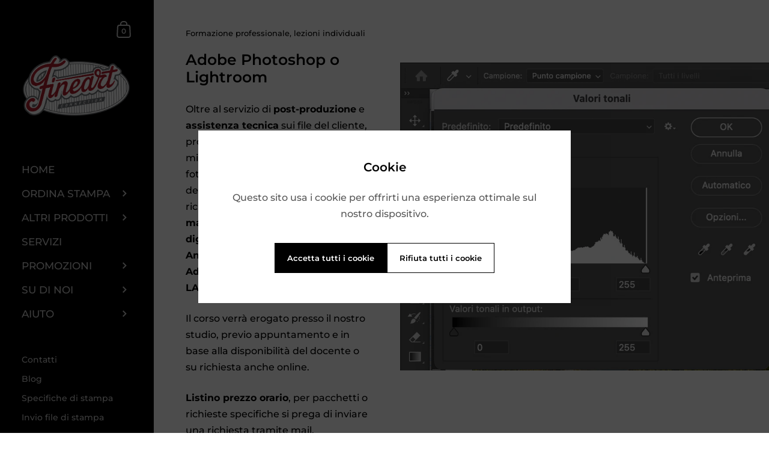

--- FILE ---
content_type: text/html; charset=utf-8
request_url: https://www.fineartconnection.it/products/corso-di-adobe-photoshop-o-lightroom
body_size: 20433
content:

<!doctype html><html class="no-js" lang="it" dir="ltr">
  
<head>

	<meta charset="utf-8">
  <meta http-equiv="X-UA-Compatible" content="IE=edge,chrome=1">
  <meta name="viewport" content="width=device-width, initial-scale=1.0, height=device-height, minimum-scale=1.0"><title>Corsi di Adobe Photoshop o Lightroom &ndash; Fineart Connection</title><meta name="description" content="Lezioni individuali con Giuseppe Andretta, esperto di software Adobe e istruttore certificato in Photoshop dal 2004 al 2020. Le lezioni mirano a soddisfare specifiche esigenze di fotoritocco, elaborazione di stampe e sviluppo del file raw. I corsi si svolgono presso il nostro studio o su richiesta online.">

<meta property="og:site_name" content="Fineart Connection">
<meta property="og:url" content="https://www.fineartconnection.it/products/corso-di-adobe-photoshop-o-lightroom">
<meta property="og:title" content="Corsi di Adobe Photoshop o Lightroom">
<meta property="og:type" content="product">
<meta property="og:description" content="Lezioni individuali con Giuseppe Andretta, esperto di software Adobe e istruttore certificato in Photoshop dal 2004 al 2020. Le lezioni mirano a soddisfare specifiche esigenze di fotoritocco, elaborazione di stampe e sviluppo del file raw. I corsi si svolgono presso il nostro studio o su richiesta online."><meta property="og:image" content="http://www.fineartconnection.it/cdn/shop/files/Schermata2023-06-21alle12.37.40.png?v=1687343876">
  <meta property="og:image:secure_url" content="https://www.fineartconnection.it/cdn/shop/files/Schermata2023-06-21alle12.37.40.png?v=1687343876">
  <meta property="og:image:width" content="974">
  <meta property="og:image:height" content="812"><meta property="og:price:amount" content="65,00">
  <meta property="og:price:currency" content="EUR"><meta name="twitter:card" content="summary_large_image">
<meta name="twitter:title" content="Corsi di Adobe Photoshop o Lightroom">
<meta name="twitter:description" content="Lezioni individuali con Giuseppe Andretta, esperto di software Adobe e istruttore certificato in Photoshop dal 2004 al 2020. Le lezioni mirano a soddisfare specifiche esigenze di fotoritocco, elaborazione di stampe e sviluppo del file raw. I corsi si svolgono presso il nostro studio o su richiesta online."><script type="application/ld+json">
  [
    {
      "@context": "https://schema.org",
      "@type": "WebSite",
      "name": "Fineart Connection",
      "url": "https:\/\/www.fineartconnection.it"
    },
    {
      "@context": "https://schema.org",
      "@type": "Organization",
      "name": "Fineart Connection",
      "url": "https:\/\/www.fineartconnection.it"
    }
  ]
</script>

<script type="application/ld+json">
{
  "@context": "http://schema.org",
  "@type": "BreadcrumbList",
  "itemListElement": [
    {
      "@type": "ListItem",
      "position": 1,
      "name": "Home",
      "item": "https://www.fineartconnection.it"
    },{
        "@type": "ListItem",
        "position": 2,
        "name": "Adobe Photoshop o Lightroom",
        "item": "https://www.fineartconnection.it/products/corso-di-adobe-photoshop-o-lightroom"
      }]
}
</script><script type="application/ld+json">{"@context":"http:\/\/schema.org\/","@id":"\/products\/corso-di-adobe-photoshop-o-lightroom#product","@type":"Product","brand":{"@type":"Brand","name":"Formazione professionale, lezioni individuali"},"category":"","description":"Oltre al servizio di post-produzione e assistenza tecnica sui file del cliente, proponiamo lezioni individuali mirate ad esigenze specifiche di fotoritocco, elaborazione dell'esecutivo di stampa o altre richieste specifiche riguardanti la manipolazione dell'immagine digitale. Il formato sarà Giuseppe Andretta, ex istruttore certificato Adobe e docente allo IED di Milano e LABA di Brescia.\nIl corso verrà erogato presso il nostro studio, previo appuntamento e in base alla disponibilità del docente o su richiesta anche online. \nListino prezzo orario, per pacchetti o richieste specifiche si prega di inviare una richiesta tramite mail.\n\nda 1 a 2 ore costo orario € 90,00 IVA inclusa.\nda 3 a 5 ore costo orario € 75,00 IVA inclusa.\nda 6 a 10 ore costo orario € 65,00 IVA inclusa.\n","image":"https:\/\/www.fineartconnection.it\/cdn\/shop\/files\/Schermata2023-06-21alle12.37.40.png?v=1687343876\u0026width=1920","name":"Adobe Photoshop o Lightroom","offers":{"@id":"\/products\/corso-di-adobe-photoshop-o-lightroom?variant=52629894267209#offer","@type":"Offer","availability":"http:\/\/schema.org\/InStock","price":"65.00","priceCurrency":"EUR","url":"https:\/\/www.fineartconnection.it\/products\/corso-di-adobe-photoshop-o-lightroom?variant=52629894267209"},"url":"https:\/\/www.fineartconnection.it\/products\/corso-di-adobe-photoshop-o-lightroom"}</script><link rel="canonical" href="https://www.fineartconnection.it/products/corso-di-adobe-photoshop-o-lightroom">

  <link rel="preconnect" href="https://cdn.shopify.com"><link rel="preconnect" href="https://fonts.shopifycdn.com" crossorigin><link href="//www.fineartconnection.it/cdn/shop/t/21/assets/theme.css?v=102843535565919075671750401951" as="style" rel="preload"><link href="//www.fineartconnection.it/cdn/shop/t/21/assets/section-sidebar.css?v=72653557871761192531750401951" as="style" rel="preload"><link href="//www.fineartconnection.it/cdn/shop/t/21/assets/component-product-item.css?v=150537970065674146051750401951" as="style" rel="preload"><link href="//www.fineartconnection.it/cdn/shop/t/21/assets/section-main-product.css?v=118922130750082265861750401951" as="style" rel="preload">
	<link rel="preload" as="image" href="//www.fineartconnection.it/cdn/shop/files/Schermata2023-06-21alle12.37.40.png?v=1687343876&width=480" imagesrcset="//www.fineartconnection.it/cdn/shop/files/Schermata2023-06-21alle12.37.40.png?v=1687343876&width=360 360w,//www.fineartconnection.it/cdn/shop/files/Schermata2023-06-21alle12.37.40.png?v=1687343876&width=480 480w,//www.fineartconnection.it/cdn/shop/files/Schermata2023-06-21alle12.37.40.png?v=1687343876&width=640 640w,//www.fineartconnection.it/cdn/shop/files/Schermata2023-06-21alle12.37.40.png?v=1687343876&width=840 840w," imagesizes="(max-width: 767px) 100vw, 70vw">
	

<link rel="preload" href="//www.fineartconnection.it/cdn/fonts/montserrat/montserrat_n6.1326b3e84230700ef15b3a29fb520639977513e0.woff2" as="font" type="font/woff2" crossorigin><link rel="preload" href="//www.fineartconnection.it/cdn/fonts/montserrat/montserrat_n5.07ef3781d9c78c8b93c98419da7ad4fbeebb6635.woff2" as="font" type="font/woff2" crossorigin>

<style type="text/css">@font-face {
  font-family: Montserrat;
  font-weight: 600;
  font-style: normal;
  font-display: swap;
  src: url("//www.fineartconnection.it/cdn/fonts/montserrat/montserrat_n6.1326b3e84230700ef15b3a29fb520639977513e0.woff2") format("woff2"),
       url("//www.fineartconnection.it/cdn/fonts/montserrat/montserrat_n6.652f051080eb14192330daceed8cd53dfdc5ead9.woff") format("woff");
}
@font-face {
  font-family: Montserrat;
  font-weight: 500;
  font-style: normal;
  font-display: swap;
  src: url("//www.fineartconnection.it/cdn/fonts/montserrat/montserrat_n5.07ef3781d9c78c8b93c98419da7ad4fbeebb6635.woff2") format("woff2"),
       url("//www.fineartconnection.it/cdn/fonts/montserrat/montserrat_n5.adf9b4bd8b0e4f55a0b203cdd84512667e0d5e4d.woff") format("woff");
}
@font-face {
  font-family: Montserrat;
  font-weight: 500;
  font-style: normal;
  font-display: swap;
  src: url("//www.fineartconnection.it/cdn/fonts/montserrat/montserrat_n5.07ef3781d9c78c8b93c98419da7ad4fbeebb6635.woff2") format("woff2"),
       url("//www.fineartconnection.it/cdn/fonts/montserrat/montserrat_n5.adf9b4bd8b0e4f55a0b203cdd84512667e0d5e4d.woff") format("woff");
}
@font-face {
  font-family: Montserrat;
  font-weight: 600;
  font-style: normal;
  font-display: swap;
  src: url("//www.fineartconnection.it/cdn/fonts/montserrat/montserrat_n6.1326b3e84230700ef15b3a29fb520639977513e0.woff2") format("woff2"),
       url("//www.fineartconnection.it/cdn/fonts/montserrat/montserrat_n6.652f051080eb14192330daceed8cd53dfdc5ead9.woff") format("woff");
}
@font-face {
  font-family: Montserrat;
  font-weight: 700;
  font-style: normal;
  font-display: swap;
  src: url("//www.fineartconnection.it/cdn/fonts/montserrat/montserrat_n7.3c434e22befd5c18a6b4afadb1e3d77c128c7939.woff2") format("woff2"),
       url("//www.fineartconnection.it/cdn/fonts/montserrat/montserrat_n7.5d9fa6e2cae713c8fb539a9876489d86207fe957.woff") format("woff");
}
@font-face {
  font-family: Montserrat;
  font-weight: 500;
  font-style: italic;
  font-display: swap;
  src: url("//www.fineartconnection.it/cdn/fonts/montserrat/montserrat_i5.d3a783eb0cc26f2fda1e99d1dfec3ebaea1dc164.woff2") format("woff2"),
       url("//www.fineartconnection.it/cdn/fonts/montserrat/montserrat_i5.76d414ea3d56bb79ef992a9c62dce2e9063bc062.woff") format("woff");
}
@font-face {
  font-family: Montserrat;
  font-weight: 700;
  font-style: italic;
  font-display: swap;
  src: url("//www.fineartconnection.it/cdn/fonts/montserrat/montserrat_i7.a0d4a463df4f146567d871890ffb3c80408e7732.woff2") format("woff2"),
       url("//www.fineartconnection.it/cdn/fonts/montserrat/montserrat_i7.f6ec9f2a0681acc6f8152c40921d2a4d2e1a2c78.woff") format("woff");
}
:root {

    /* Color variables - SIDEBAR */

    --color-sidebar-bg: 0, 0, 0;
    --color-sidebar-mobile-border: #000000;

    --color-sidebar-txt: 201, 201, 201;
    --color-sidebar-txt-foreground: 0, 0, 0;

    --color-sidebar-accent: 255, 255, 255;
    --color-sidebar-accent-foreground: 0, 0, 0;

    /* Color variables - BODY */

    --color-body-bg: 255, 255, 255;

    --color-body-txt: 0, 0, 0;
    --color-body-txt-foreground: 255, 255, 255;

    --color-body-accent: 239, 239, 239;
    --color-body-accent-foreground: 0, 0, 0;

    /* Color variables - FOOTER */

    --color-footer-bg: 65, 65, 65;
    --color-footer-txt: 255, 255, 255;
    --color-footer-accent: 196, 199, 248;

    /* Color variables - SPI */

    --color-body-text: #000000;
    --color-body: #ffffff;
    --color-bg: #ffffff;

    --color-grid-bg: 0, 0, 0;
    --color-grid-text: 0, 0, 0;

    /* Font variables */

    --base-headings-size: 21;
    --base-body-size: 15;
    --base-body-size-alt: 17;

    --font-stack-headings: Montserrat, sans-serif;
    --font-weight-headings: 600;
    --font-style-headings: normal;

    --font-stack-body: Montserrat, sans-serif;
    --font-weight-body: 500;
    --font-style-body: normal;--font-weight-body-medium: 500;--font-weight-body-semibold: 600;

    --font-weight-body-bold: 700;

    /* Layout */
    --vertical-padding-base: 50px;
    --horizontal-padding-base: 105px;
    --grid-gutter-base: 40px;

    --border-radius-buttons: 0px;
    --border-radius-forms: clamp(0px,0px, 10px);

  }

  select, .regular-select-cover {
    background-image: url("data:image/svg+xml,%3Csvg class='svg symbol symbol--arrow' xmlns='http://www.w3.org/2000/svg' width='24' height='24' fill='none'%3E%3Cpath fill-rule='evenodd' d='M13.828 14.414l4-4L16.414 9l-4 4-4-4L7 10.414l5.414 5.414 1.414-1.414z' fill='%23000000'%3E%3C/path%3E%3C/svg%3E") !important;
  }
  .sidebar-element .regular-select-cover,
  .sidebar-element select {
    background-image: url("data:image/svg+xml,%3Csvg class='svg symbol symbol--arrow' xmlns='http://www.w3.org/2000/svg' width='24' height='24' fill='none'%3E%3Cpath fill-rule='evenodd' d='M13.828 14.414l4-4L16.414 9l-4 4-4-4L7 10.414l5.414 5.414 1.414-1.414z' fill='%23c9c9c9'%3E%3C/path%3E%3C/svg%3E") !important;
  }
  .footer .regular-select-cover {
    background-image: url("data:image/svg+xml,%3Csvg class='svg symbol symbol--arrow' xmlns='http://www.w3.org/2000/svg' width='24' height='24' fill='none'%3E%3Cpath fill-rule='evenodd' d='M13.828 14.414l4-4L16.414 9l-4 4-4-4L7 10.414l5.414 5.414 1.414-1.414z' fill='%23ffffff'%3E%3C/path%3E%3C/svg%3E") !important;
  }
  
</style><link href="//www.fineartconnection.it/cdn/shop/t/21/assets/theme.css?v=102843535565919075671750401951" rel="stylesheet" type="text/css" media="all" />

	<script>window.performance && window.performance.mark && window.performance.mark('shopify.content_for_header.start');</script><meta name="google-site-verification" content="4JKyDrmIC8zynKq1lQ_vzz4yILpuGiMr8MZS8Np-Tes">
<meta id="shopify-digital-wallet" name="shopify-digital-wallet" content="/73119170889/digital_wallets/dialog">
<meta name="shopify-checkout-api-token" content="fd4cd06e3d695a146e12188b1910ed40">
<meta id="in-context-paypal-metadata" data-shop-id="73119170889" data-venmo-supported="false" data-environment="production" data-locale="it_IT" data-paypal-v4="true" data-currency="EUR">
<link rel="alternate" hreflang="x-default" href="https://www.fineartconnection.it/products/corso-di-adobe-photoshop-o-lightroom">
<link rel="alternate" hreflang="it" href="https://www.fineartconnection.it/products/corso-di-adobe-photoshop-o-lightroom">
<link rel="alternate" hreflang="en" href="https://www.fineartconnection.it/en/products/corso-di-adobe-photoshop-o-lightroom">
<link rel="alternate" type="application/json+oembed" href="https://www.fineartconnection.it/products/corso-di-adobe-photoshop-o-lightroom.oembed">
<script async="async" src="/checkouts/internal/preloads.js?locale=it-IT"></script>
<script id="shopify-features" type="application/json">{"accessToken":"fd4cd06e3d695a146e12188b1910ed40","betas":["rich-media-storefront-analytics"],"domain":"www.fineartconnection.it","predictiveSearch":true,"shopId":73119170889,"locale":"it"}</script>
<script>var Shopify = Shopify || {};
Shopify.shop = "facstampa.myshopify.com";
Shopify.locale = "it";
Shopify.currency = {"active":"EUR","rate":"1.0"};
Shopify.country = "IT";
Shopify.theme = {"name":"Copia aggiornata di NUOVO UFFICIALE FAC","id":174700953929,"schema_name":"Kingdom","schema_version":"5.4.0","theme_store_id":725,"role":"main"};
Shopify.theme.handle = "null";
Shopify.theme.style = {"id":null,"handle":null};
Shopify.cdnHost = "www.fineartconnection.it/cdn";
Shopify.routes = Shopify.routes || {};
Shopify.routes.root = "/";</script>
<script type="module">!function(o){(o.Shopify=o.Shopify||{}).modules=!0}(window);</script>
<script>!function(o){function n(){var o=[];function n(){o.push(Array.prototype.slice.apply(arguments))}return n.q=o,n}var t=o.Shopify=o.Shopify||{};t.loadFeatures=n(),t.autoloadFeatures=n()}(window);</script>
<script id="shop-js-analytics" type="application/json">{"pageType":"product"}</script>
<script defer="defer" async type="module" src="//www.fineartconnection.it/cdn/shopifycloud/shop-js/modules/v2/client.init-shop-cart-sync_B0kkjBRt.it.esm.js"></script>
<script defer="defer" async type="module" src="//www.fineartconnection.it/cdn/shopifycloud/shop-js/modules/v2/chunk.common_AgTufRUD.esm.js"></script>
<script type="module">
  await import("//www.fineartconnection.it/cdn/shopifycloud/shop-js/modules/v2/client.init-shop-cart-sync_B0kkjBRt.it.esm.js");
await import("//www.fineartconnection.it/cdn/shopifycloud/shop-js/modules/v2/chunk.common_AgTufRUD.esm.js");

  window.Shopify.SignInWithShop?.initShopCartSync?.({"fedCMEnabled":true,"windoidEnabled":true});

</script>
<script id="__st">var __st={"a":73119170889,"offset":3600,"reqid":"e6c95ea8-509a-4415-a600-32bdd3cc2e2a-1768782286","pageurl":"www.fineartconnection.it\/products\/corso-di-adobe-photoshop-o-lightroom","u":"a660d849388b","p":"product","rtyp":"product","rid":8425267757385};</script>
<script>window.ShopifyPaypalV4VisibilityTracking = true;</script>
<script id="captcha-bootstrap">!function(){'use strict';const t='contact',e='account',n='new_comment',o=[[t,t],['blogs',n],['comments',n],[t,'customer']],c=[[e,'customer_login'],[e,'guest_login'],[e,'recover_customer_password'],[e,'create_customer']],r=t=>t.map((([t,e])=>`form[action*='/${t}']:not([data-nocaptcha='true']) input[name='form_type'][value='${e}']`)).join(','),a=t=>()=>t?[...document.querySelectorAll(t)].map((t=>t.form)):[];function s(){const t=[...o],e=r(t);return a(e)}const i='password',u='form_key',d=['recaptcha-v3-token','g-recaptcha-response','h-captcha-response',i],f=()=>{try{return window.sessionStorage}catch{return}},m='__shopify_v',_=t=>t.elements[u];function p(t,e,n=!1){try{const o=window.sessionStorage,c=JSON.parse(o.getItem(e)),{data:r}=function(t){const{data:e,action:n}=t;return t[m]||n?{data:e,action:n}:{data:t,action:n}}(c);for(const[e,n]of Object.entries(r))t.elements[e]&&(t.elements[e].value=n);n&&o.removeItem(e)}catch(o){console.error('form repopulation failed',{error:o})}}const l='form_type',E='cptcha';function T(t){t.dataset[E]=!0}const w=window,h=w.document,L='Shopify',v='ce_forms',y='captcha';let A=!1;((t,e)=>{const n=(g='f06e6c50-85a8-45c8-87d0-21a2b65856fe',I='https://cdn.shopify.com/shopifycloud/storefront-forms-hcaptcha/ce_storefront_forms_captcha_hcaptcha.v1.5.2.iife.js',D={infoText:'Protetto da hCaptcha',privacyText:'Privacy',termsText:'Termini'},(t,e,n)=>{const o=w[L][v],c=o.bindForm;if(c)return c(t,g,e,D).then(n);var r;o.q.push([[t,g,e,D],n]),r=I,A||(h.body.append(Object.assign(h.createElement('script'),{id:'captcha-provider',async:!0,src:r})),A=!0)});var g,I,D;w[L]=w[L]||{},w[L][v]=w[L][v]||{},w[L][v].q=[],w[L][y]=w[L][y]||{},w[L][y].protect=function(t,e){n(t,void 0,e),T(t)},Object.freeze(w[L][y]),function(t,e,n,w,h,L){const[v,y,A,g]=function(t,e,n){const i=e?o:[],u=t?c:[],d=[...i,...u],f=r(d),m=r(i),_=r(d.filter((([t,e])=>n.includes(e))));return[a(f),a(m),a(_),s()]}(w,h,L),I=t=>{const e=t.target;return e instanceof HTMLFormElement?e:e&&e.form},D=t=>v().includes(t);t.addEventListener('submit',(t=>{const e=I(t);if(!e)return;const n=D(e)&&!e.dataset.hcaptchaBound&&!e.dataset.recaptchaBound,o=_(e),c=g().includes(e)&&(!o||!o.value);(n||c)&&t.preventDefault(),c&&!n&&(function(t){try{if(!f())return;!function(t){const e=f();if(!e)return;const n=_(t);if(!n)return;const o=n.value;o&&e.removeItem(o)}(t);const e=Array.from(Array(32),(()=>Math.random().toString(36)[2])).join('');!function(t,e){_(t)||t.append(Object.assign(document.createElement('input'),{type:'hidden',name:u})),t.elements[u].value=e}(t,e),function(t,e){const n=f();if(!n)return;const o=[...t.querySelectorAll(`input[type='${i}']`)].map((({name:t})=>t)),c=[...d,...o],r={};for(const[a,s]of new FormData(t).entries())c.includes(a)||(r[a]=s);n.setItem(e,JSON.stringify({[m]:1,action:t.action,data:r}))}(t,e)}catch(e){console.error('failed to persist form',e)}}(e),e.submit())}));const S=(t,e)=>{t&&!t.dataset[E]&&(n(t,e.some((e=>e===t))),T(t))};for(const o of['focusin','change'])t.addEventListener(o,(t=>{const e=I(t);D(e)&&S(e,y())}));const B=e.get('form_key'),M=e.get(l),P=B&&M;t.addEventListener('DOMContentLoaded',(()=>{const t=y();if(P)for(const e of t)e.elements[l].value===M&&p(e,B);[...new Set([...A(),...v().filter((t=>'true'===t.dataset.shopifyCaptcha))])].forEach((e=>S(e,t)))}))}(h,new URLSearchParams(w.location.search),n,t,e,['guest_login'])})(!0,!0)}();</script>
<script integrity="sha256-4kQ18oKyAcykRKYeNunJcIwy7WH5gtpwJnB7kiuLZ1E=" data-source-attribution="shopify.loadfeatures" defer="defer" src="//www.fineartconnection.it/cdn/shopifycloud/storefront/assets/storefront/load_feature-a0a9edcb.js" crossorigin="anonymous"></script>
<script data-source-attribution="shopify.dynamic_checkout.dynamic.init">var Shopify=Shopify||{};Shopify.PaymentButton=Shopify.PaymentButton||{isStorefrontPortableWallets:!0,init:function(){window.Shopify.PaymentButton.init=function(){};var t=document.createElement("script");t.src="https://www.fineartconnection.it/cdn/shopifycloud/portable-wallets/latest/portable-wallets.it.js",t.type="module",document.head.appendChild(t)}};
</script>
<script data-source-attribution="shopify.dynamic_checkout.buyer_consent">
  function portableWalletsHideBuyerConsent(e){var t=document.getElementById("shopify-buyer-consent"),n=document.getElementById("shopify-subscription-policy-button");t&&n&&(t.classList.add("hidden"),t.setAttribute("aria-hidden","true"),n.removeEventListener("click",e))}function portableWalletsShowBuyerConsent(e){var t=document.getElementById("shopify-buyer-consent"),n=document.getElementById("shopify-subscription-policy-button");t&&n&&(t.classList.remove("hidden"),t.removeAttribute("aria-hidden"),n.addEventListener("click",e))}window.Shopify?.PaymentButton&&(window.Shopify.PaymentButton.hideBuyerConsent=portableWalletsHideBuyerConsent,window.Shopify.PaymentButton.showBuyerConsent=portableWalletsShowBuyerConsent);
</script>
<script data-source-attribution="shopify.dynamic_checkout.cart.bootstrap">document.addEventListener("DOMContentLoaded",(function(){function t(){return document.querySelector("shopify-accelerated-checkout-cart, shopify-accelerated-checkout")}if(t())Shopify.PaymentButton.init();else{new MutationObserver((function(e,n){t()&&(Shopify.PaymentButton.init(),n.disconnect())})).observe(document.body,{childList:!0,subtree:!0})}}));
</script>
<link id="shopify-accelerated-checkout-styles" rel="stylesheet" media="screen" href="https://www.fineartconnection.it/cdn/shopifycloud/portable-wallets/latest/accelerated-checkout-backwards-compat.css" crossorigin="anonymous">
<style id="shopify-accelerated-checkout-cart">
        #shopify-buyer-consent {
  margin-top: 1em;
  display: inline-block;
  width: 100%;
}

#shopify-buyer-consent.hidden {
  display: none;
}

#shopify-subscription-policy-button {
  background: none;
  border: none;
  padding: 0;
  text-decoration: underline;
  font-size: inherit;
  cursor: pointer;
}

#shopify-subscription-policy-button::before {
  box-shadow: none;
}

      </style>

<script>window.performance && window.performance.mark && window.performance.mark('shopify.content_for_header.end');</script><noscript>
    <link rel="stylesheet" href="//www.fineartconnection.it/cdn/shop/t/21/assets/theme-noscript.css?v=18192456971343881671750401951">
  </noscript>

  <script>
    const ProductGalleryResizeHelper = productGallery => {
      if ( ( window.innerWidth >= 768 && productGallery.classList.contains('product-gallery--slider') ) || ( window.innerWidth < 1024 && window.innerWidth >= 768 ) ) {
        productGallery.querySelectorAll('.lazy-image').forEach(elm=>{
          const gutter = "image"==elm.parentNode.dataset.productMediaType||1024>window.innerWidth?0:productGallery.classList.contains("product-gallery--thumbnails")?productGallery.classList.contains("product-gallery--gutter")?110:100:productGallery.classList.contains("product-gallery--gutter")?70:50;
          elm.parentNode.style.width = ( ( productGallery.offsetHeight - gutter ) * elm.dataset.ratio ) + 'px';
        });
      } else {
        productGallery.querySelectorAll('.lazy-image').forEach(elm=>{
          elm.parentNode.style.width = '';
        });
      }
    }
  </script>

<!-- BEGIN app block: shopify://apps/apippa-custom-price-calc/blocks/cpc-app-embed/c499fa68-8478-4285-a3f7-27654dd66c3e -->    
    <script>console.log("Not inside Theme Editor");</script>
    
      <!-- Injecting jQuery from CDN -->
    
      <script>
        (function() {
          function loadScript(src, callback) {
            var script = document.createElement('script');
            script.src = src;
            script.type = 'text/javascript';
            script.onload = callback;
            document.head.appendChild(script);
          }
      
          function loadCalculator() {
            loadScript('https://cdn-assets.custompricecalculator.com/shopify/calculator.js', function() {
              console.log('Calculator script loaded!');
            });
          }
          setTimeout(function(){
          if (typeof window.jQuery === 'undefined') {
            loadScript('https://ajax.googleapis.com/ajax/libs/jquery/3.7.1/jquery.min.js', function() {
              console.log('jQuery loaded!');
              loadCalculator();
            });
          } else {
            console.log('jQuery already present!');
            loadCalculator();
          }
        }, 800);
        })();
      </script>
       
    
  
  <!-- END app block --><link href="https://monorail-edge.shopifysvc.com" rel="dns-prefetch">
<script>(function(){if ("sendBeacon" in navigator && "performance" in window) {try {var session_token_from_headers = performance.getEntriesByType('navigation')[0].serverTiming.find(x => x.name == '_s').description;} catch {var session_token_from_headers = undefined;}var session_cookie_matches = document.cookie.match(/_shopify_s=([^;]*)/);var session_token_from_cookie = session_cookie_matches && session_cookie_matches.length === 2 ? session_cookie_matches[1] : "";var session_token = session_token_from_headers || session_token_from_cookie || "";function handle_abandonment_event(e) {var entries = performance.getEntries().filter(function(entry) {return /monorail-edge.shopifysvc.com/.test(entry.name);});if (!window.abandonment_tracked && entries.length === 0) {window.abandonment_tracked = true;var currentMs = Date.now();var navigation_start = performance.timing.navigationStart;var payload = {shop_id: 73119170889,url: window.location.href,navigation_start,duration: currentMs - navigation_start,session_token,page_type: "product"};window.navigator.sendBeacon("https://monorail-edge.shopifysvc.com/v1/produce", JSON.stringify({schema_id: "online_store_buyer_site_abandonment/1.1",payload: payload,metadata: {event_created_at_ms: currentMs,event_sent_at_ms: currentMs}}));}}window.addEventListener('pagehide', handle_abandonment_event);}}());</script>
<script id="web-pixels-manager-setup">(function e(e,d,r,n,o){if(void 0===o&&(o={}),!Boolean(null===(a=null===(i=window.Shopify)||void 0===i?void 0:i.analytics)||void 0===a?void 0:a.replayQueue)){var i,a;window.Shopify=window.Shopify||{};var t=window.Shopify;t.analytics=t.analytics||{};var s=t.analytics;s.replayQueue=[],s.publish=function(e,d,r){return s.replayQueue.push([e,d,r]),!0};try{self.performance.mark("wpm:start")}catch(e){}var l=function(){var e={modern:/Edge?\/(1{2}[4-9]|1[2-9]\d|[2-9]\d{2}|\d{4,})\.\d+(\.\d+|)|Firefox\/(1{2}[4-9]|1[2-9]\d|[2-9]\d{2}|\d{4,})\.\d+(\.\d+|)|Chrom(ium|e)\/(9{2}|\d{3,})\.\d+(\.\d+|)|(Maci|X1{2}).+ Version\/(15\.\d+|(1[6-9]|[2-9]\d|\d{3,})\.\d+)([,.]\d+|)( \(\w+\)|)( Mobile\/\w+|) Safari\/|Chrome.+OPR\/(9{2}|\d{3,})\.\d+\.\d+|(CPU[ +]OS|iPhone[ +]OS|CPU[ +]iPhone|CPU IPhone OS|CPU iPad OS)[ +]+(15[._]\d+|(1[6-9]|[2-9]\d|\d{3,})[._]\d+)([._]\d+|)|Android:?[ /-](13[3-9]|1[4-9]\d|[2-9]\d{2}|\d{4,})(\.\d+|)(\.\d+|)|Android.+Firefox\/(13[5-9]|1[4-9]\d|[2-9]\d{2}|\d{4,})\.\d+(\.\d+|)|Android.+Chrom(ium|e)\/(13[3-9]|1[4-9]\d|[2-9]\d{2}|\d{4,})\.\d+(\.\d+|)|SamsungBrowser\/([2-9]\d|\d{3,})\.\d+/,legacy:/Edge?\/(1[6-9]|[2-9]\d|\d{3,})\.\d+(\.\d+|)|Firefox\/(5[4-9]|[6-9]\d|\d{3,})\.\d+(\.\d+|)|Chrom(ium|e)\/(5[1-9]|[6-9]\d|\d{3,})\.\d+(\.\d+|)([\d.]+$|.*Safari\/(?![\d.]+ Edge\/[\d.]+$))|(Maci|X1{2}).+ Version\/(10\.\d+|(1[1-9]|[2-9]\d|\d{3,})\.\d+)([,.]\d+|)( \(\w+\)|)( Mobile\/\w+|) Safari\/|Chrome.+OPR\/(3[89]|[4-9]\d|\d{3,})\.\d+\.\d+|(CPU[ +]OS|iPhone[ +]OS|CPU[ +]iPhone|CPU IPhone OS|CPU iPad OS)[ +]+(10[._]\d+|(1[1-9]|[2-9]\d|\d{3,})[._]\d+)([._]\d+|)|Android:?[ /-](13[3-9]|1[4-9]\d|[2-9]\d{2}|\d{4,})(\.\d+|)(\.\d+|)|Mobile Safari.+OPR\/([89]\d|\d{3,})\.\d+\.\d+|Android.+Firefox\/(13[5-9]|1[4-9]\d|[2-9]\d{2}|\d{4,})\.\d+(\.\d+|)|Android.+Chrom(ium|e)\/(13[3-9]|1[4-9]\d|[2-9]\d{2}|\d{4,})\.\d+(\.\d+|)|Android.+(UC? ?Browser|UCWEB|U3)[ /]?(15\.([5-9]|\d{2,})|(1[6-9]|[2-9]\d|\d{3,})\.\d+)\.\d+|SamsungBrowser\/(5\.\d+|([6-9]|\d{2,})\.\d+)|Android.+MQ{2}Browser\/(14(\.(9|\d{2,})|)|(1[5-9]|[2-9]\d|\d{3,})(\.\d+|))(\.\d+|)|K[Aa][Ii]OS\/(3\.\d+|([4-9]|\d{2,})\.\d+)(\.\d+|)/},d=e.modern,r=e.legacy,n=navigator.userAgent;return n.match(d)?"modern":n.match(r)?"legacy":"unknown"}(),u="modern"===l?"modern":"legacy",c=(null!=n?n:{modern:"",legacy:""})[u],f=function(e){return[e.baseUrl,"/wpm","/b",e.hashVersion,"modern"===e.buildTarget?"m":"l",".js"].join("")}({baseUrl:d,hashVersion:r,buildTarget:u}),m=function(e){var d=e.version,r=e.bundleTarget,n=e.surface,o=e.pageUrl,i=e.monorailEndpoint;return{emit:function(e){var a=e.status,t=e.errorMsg,s=(new Date).getTime(),l=JSON.stringify({metadata:{event_sent_at_ms:s},events:[{schema_id:"web_pixels_manager_load/3.1",payload:{version:d,bundle_target:r,page_url:o,status:a,surface:n,error_msg:t},metadata:{event_created_at_ms:s}}]});if(!i)return console&&console.warn&&console.warn("[Web Pixels Manager] No Monorail endpoint provided, skipping logging."),!1;try{return self.navigator.sendBeacon.bind(self.navigator)(i,l)}catch(e){}var u=new XMLHttpRequest;try{return u.open("POST",i,!0),u.setRequestHeader("Content-Type","text/plain"),u.send(l),!0}catch(e){return console&&console.warn&&console.warn("[Web Pixels Manager] Got an unhandled error while logging to Monorail."),!1}}}}({version:r,bundleTarget:l,surface:e.surface,pageUrl:self.location.href,monorailEndpoint:e.monorailEndpoint});try{o.browserTarget=l,function(e){var d=e.src,r=e.async,n=void 0===r||r,o=e.onload,i=e.onerror,a=e.sri,t=e.scriptDataAttributes,s=void 0===t?{}:t,l=document.createElement("script"),u=document.querySelector("head"),c=document.querySelector("body");if(l.async=n,l.src=d,a&&(l.integrity=a,l.crossOrigin="anonymous"),s)for(var f in s)if(Object.prototype.hasOwnProperty.call(s,f))try{l.dataset[f]=s[f]}catch(e){}if(o&&l.addEventListener("load",o),i&&l.addEventListener("error",i),u)u.appendChild(l);else{if(!c)throw new Error("Did not find a head or body element to append the script");c.appendChild(l)}}({src:f,async:!0,onload:function(){if(!function(){var e,d;return Boolean(null===(d=null===(e=window.Shopify)||void 0===e?void 0:e.analytics)||void 0===d?void 0:d.initialized)}()){var d=window.webPixelsManager.init(e)||void 0;if(d){var r=window.Shopify.analytics;r.replayQueue.forEach((function(e){var r=e[0],n=e[1],o=e[2];d.publishCustomEvent(r,n,o)})),r.replayQueue=[],r.publish=d.publishCustomEvent,r.visitor=d.visitor,r.initialized=!0}}},onerror:function(){return m.emit({status:"failed",errorMsg:"".concat(f," has failed to load")})},sri:function(e){var d=/^sha384-[A-Za-z0-9+/=]+$/;return"string"==typeof e&&d.test(e)}(c)?c:"",scriptDataAttributes:o}),m.emit({status:"loading"})}catch(e){m.emit({status:"failed",errorMsg:(null==e?void 0:e.message)||"Unknown error"})}}})({shopId: 73119170889,storefrontBaseUrl: "https://www.fineartconnection.it",extensionsBaseUrl: "https://extensions.shopifycdn.com/cdn/shopifycloud/web-pixels-manager",monorailEndpoint: "https://monorail-edge.shopifysvc.com/unstable/produce_batch",surface: "storefront-renderer",enabledBetaFlags: ["2dca8a86"],webPixelsConfigList: [{"id":"1059684681","configuration":"{\"config\":\"{\\\"pixel_id\\\":\\\"GT-5DGG2SB\\\",\\\"target_country\\\":\\\"IT\\\",\\\"gtag_events\\\":[{\\\"type\\\":\\\"purchase\\\",\\\"action_label\\\":\\\"MC-B7J7F6RRMC\\\"},{\\\"type\\\":\\\"page_view\\\",\\\"action_label\\\":\\\"MC-B7J7F6RRMC\\\"},{\\\"type\\\":\\\"view_item\\\",\\\"action_label\\\":\\\"MC-B7J7F6RRMC\\\"}],\\\"enable_monitoring_mode\\\":false}\"}","eventPayloadVersion":"v1","runtimeContext":"OPEN","scriptVersion":"b2a88bafab3e21179ed38636efcd8a93","type":"APP","apiClientId":1780363,"privacyPurposes":[],"dataSharingAdjustments":{"protectedCustomerApprovalScopes":["read_customer_address","read_customer_email","read_customer_name","read_customer_personal_data","read_customer_phone"]}},{"id":"shopify-app-pixel","configuration":"{}","eventPayloadVersion":"v1","runtimeContext":"STRICT","scriptVersion":"0450","apiClientId":"shopify-pixel","type":"APP","privacyPurposes":["ANALYTICS","MARKETING"]},{"id":"shopify-custom-pixel","eventPayloadVersion":"v1","runtimeContext":"LAX","scriptVersion":"0450","apiClientId":"shopify-pixel","type":"CUSTOM","privacyPurposes":["ANALYTICS","MARKETING"]}],isMerchantRequest: false,initData: {"shop":{"name":"Fineart Connection","paymentSettings":{"currencyCode":"EUR"},"myshopifyDomain":"facstampa.myshopify.com","countryCode":"IT","storefrontUrl":"https:\/\/www.fineartconnection.it"},"customer":null,"cart":null,"checkout":null,"productVariants":[{"price":{"amount":65.0,"currencyCode":"EUR"},"product":{"title":"Adobe Photoshop o Lightroom","vendor":"Formazione professionale, lezioni individuali","id":"8425267757385","untranslatedTitle":"Adobe Photoshop o Lightroom","url":"\/products\/corso-di-adobe-photoshop-o-lightroom","type":""},"id":"52629894267209","image":{"src":"\/\/www.fineartconnection.it\/cdn\/shop\/files\/Schermata2023-06-21alle12.37.40.png?v=1687343876"},"sku":null,"title":"Default Title","untranslatedTitle":"Default Title"}],"purchasingCompany":null},},"https://www.fineartconnection.it/cdn","fcfee988w5aeb613cpc8e4bc33m6693e112",{"modern":"","legacy":""},{"shopId":"73119170889","storefrontBaseUrl":"https:\/\/www.fineartconnection.it","extensionBaseUrl":"https:\/\/extensions.shopifycdn.com\/cdn\/shopifycloud\/web-pixels-manager","surface":"storefront-renderer","enabledBetaFlags":"[\"2dca8a86\"]","isMerchantRequest":"false","hashVersion":"fcfee988w5aeb613cpc8e4bc33m6693e112","publish":"custom","events":"[[\"page_viewed\",{}],[\"product_viewed\",{\"productVariant\":{\"price\":{\"amount\":65.0,\"currencyCode\":\"EUR\"},\"product\":{\"title\":\"Adobe Photoshop o Lightroom\",\"vendor\":\"Formazione professionale, lezioni individuali\",\"id\":\"8425267757385\",\"untranslatedTitle\":\"Adobe Photoshop o Lightroom\",\"url\":\"\/products\/corso-di-adobe-photoshop-o-lightroom\",\"type\":\"\"},\"id\":\"52629894267209\",\"image\":{\"src\":\"\/\/www.fineartconnection.it\/cdn\/shop\/files\/Schermata2023-06-21alle12.37.40.png?v=1687343876\"},\"sku\":null,\"title\":\"Default Title\",\"untranslatedTitle\":\"Default Title\"}}]]"});</script><script>
  window.ShopifyAnalytics = window.ShopifyAnalytics || {};
  window.ShopifyAnalytics.meta = window.ShopifyAnalytics.meta || {};
  window.ShopifyAnalytics.meta.currency = 'EUR';
  var meta = {"product":{"id":8425267757385,"gid":"gid:\/\/shopify\/Product\/8425267757385","vendor":"Formazione professionale, lezioni individuali","type":"","handle":"corso-di-adobe-photoshop-o-lightroom","variants":[{"id":52629894267209,"price":6500,"name":"Adobe Photoshop o Lightroom","public_title":null,"sku":null}],"remote":false},"page":{"pageType":"product","resourceType":"product","resourceId":8425267757385,"requestId":"e6c95ea8-509a-4415-a600-32bdd3cc2e2a-1768782286"}};
  for (var attr in meta) {
    window.ShopifyAnalytics.meta[attr] = meta[attr];
  }
</script>
<script class="analytics">
  (function () {
    var customDocumentWrite = function(content) {
      var jquery = null;

      if (window.jQuery) {
        jquery = window.jQuery;
      } else if (window.Checkout && window.Checkout.$) {
        jquery = window.Checkout.$;
      }

      if (jquery) {
        jquery('body').append(content);
      }
    };

    var hasLoggedConversion = function(token) {
      if (token) {
        return document.cookie.indexOf('loggedConversion=' + token) !== -1;
      }
      return false;
    }

    var setCookieIfConversion = function(token) {
      if (token) {
        var twoMonthsFromNow = new Date(Date.now());
        twoMonthsFromNow.setMonth(twoMonthsFromNow.getMonth() + 2);

        document.cookie = 'loggedConversion=' + token + '; expires=' + twoMonthsFromNow;
      }
    }

    var trekkie = window.ShopifyAnalytics.lib = window.trekkie = window.trekkie || [];
    if (trekkie.integrations) {
      return;
    }
    trekkie.methods = [
      'identify',
      'page',
      'ready',
      'track',
      'trackForm',
      'trackLink'
    ];
    trekkie.factory = function(method) {
      return function() {
        var args = Array.prototype.slice.call(arguments);
        args.unshift(method);
        trekkie.push(args);
        return trekkie;
      };
    };
    for (var i = 0; i < trekkie.methods.length; i++) {
      var key = trekkie.methods[i];
      trekkie[key] = trekkie.factory(key);
    }
    trekkie.load = function(config) {
      trekkie.config = config || {};
      trekkie.config.initialDocumentCookie = document.cookie;
      var first = document.getElementsByTagName('script')[0];
      var script = document.createElement('script');
      script.type = 'text/javascript';
      script.onerror = function(e) {
        var scriptFallback = document.createElement('script');
        scriptFallback.type = 'text/javascript';
        scriptFallback.onerror = function(error) {
                var Monorail = {
      produce: function produce(monorailDomain, schemaId, payload) {
        var currentMs = new Date().getTime();
        var event = {
          schema_id: schemaId,
          payload: payload,
          metadata: {
            event_created_at_ms: currentMs,
            event_sent_at_ms: currentMs
          }
        };
        return Monorail.sendRequest("https://" + monorailDomain + "/v1/produce", JSON.stringify(event));
      },
      sendRequest: function sendRequest(endpointUrl, payload) {
        // Try the sendBeacon API
        if (window && window.navigator && typeof window.navigator.sendBeacon === 'function' && typeof window.Blob === 'function' && !Monorail.isIos12()) {
          var blobData = new window.Blob([payload], {
            type: 'text/plain'
          });

          if (window.navigator.sendBeacon(endpointUrl, blobData)) {
            return true;
          } // sendBeacon was not successful

        } // XHR beacon

        var xhr = new XMLHttpRequest();

        try {
          xhr.open('POST', endpointUrl);
          xhr.setRequestHeader('Content-Type', 'text/plain');
          xhr.send(payload);
        } catch (e) {
          console.log(e);
        }

        return false;
      },
      isIos12: function isIos12() {
        return window.navigator.userAgent.lastIndexOf('iPhone; CPU iPhone OS 12_') !== -1 || window.navigator.userAgent.lastIndexOf('iPad; CPU OS 12_') !== -1;
      }
    };
    Monorail.produce('monorail-edge.shopifysvc.com',
      'trekkie_storefront_load_errors/1.1',
      {shop_id: 73119170889,
      theme_id: 174700953929,
      app_name: "storefront",
      context_url: window.location.href,
      source_url: "//www.fineartconnection.it/cdn/s/trekkie.storefront.cd680fe47e6c39ca5d5df5f0a32d569bc48c0f27.min.js"});

        };
        scriptFallback.async = true;
        scriptFallback.src = '//www.fineartconnection.it/cdn/s/trekkie.storefront.cd680fe47e6c39ca5d5df5f0a32d569bc48c0f27.min.js';
        first.parentNode.insertBefore(scriptFallback, first);
      };
      script.async = true;
      script.src = '//www.fineartconnection.it/cdn/s/trekkie.storefront.cd680fe47e6c39ca5d5df5f0a32d569bc48c0f27.min.js';
      first.parentNode.insertBefore(script, first);
    };
    trekkie.load(
      {"Trekkie":{"appName":"storefront","development":false,"defaultAttributes":{"shopId":73119170889,"isMerchantRequest":null,"themeId":174700953929,"themeCityHash":"12261500193819783943","contentLanguage":"it","currency":"EUR","eventMetadataId":"ce5d9c1c-9cd8-4ef0-8e33-8a624a695033"},"isServerSideCookieWritingEnabled":true,"monorailRegion":"shop_domain","enabledBetaFlags":["65f19447"]},"Session Attribution":{},"S2S":{"facebookCapiEnabled":false,"source":"trekkie-storefront-renderer","apiClientId":580111}}
    );

    var loaded = false;
    trekkie.ready(function() {
      if (loaded) return;
      loaded = true;

      window.ShopifyAnalytics.lib = window.trekkie;

      var originalDocumentWrite = document.write;
      document.write = customDocumentWrite;
      try { window.ShopifyAnalytics.merchantGoogleAnalytics.call(this); } catch(error) {};
      document.write = originalDocumentWrite;

      window.ShopifyAnalytics.lib.page(null,{"pageType":"product","resourceType":"product","resourceId":8425267757385,"requestId":"e6c95ea8-509a-4415-a600-32bdd3cc2e2a-1768782286","shopifyEmitted":true});

      var match = window.location.pathname.match(/checkouts\/(.+)\/(thank_you|post_purchase)/)
      var token = match? match[1]: undefined;
      if (!hasLoggedConversion(token)) {
        setCookieIfConversion(token);
        window.ShopifyAnalytics.lib.track("Viewed Product",{"currency":"EUR","variantId":52629894267209,"productId":8425267757385,"productGid":"gid:\/\/shopify\/Product\/8425267757385","name":"Adobe Photoshop o Lightroom","price":"65.00","sku":null,"brand":"Formazione professionale, lezioni individuali","variant":null,"category":"","nonInteraction":true,"remote":false},undefined,undefined,{"shopifyEmitted":true});
      window.ShopifyAnalytics.lib.track("monorail:\/\/trekkie_storefront_viewed_product\/1.1",{"currency":"EUR","variantId":52629894267209,"productId":8425267757385,"productGid":"gid:\/\/shopify\/Product\/8425267757385","name":"Adobe Photoshop o Lightroom","price":"65.00","sku":null,"brand":"Formazione professionale, lezioni individuali","variant":null,"category":"","nonInteraction":true,"remote":false,"referer":"https:\/\/www.fineartconnection.it\/products\/corso-di-adobe-photoshop-o-lightroom"});
      }
    });


        var eventsListenerScript = document.createElement('script');
        eventsListenerScript.async = true;
        eventsListenerScript.src = "//www.fineartconnection.it/cdn/shopifycloud/storefront/assets/shop_events_listener-3da45d37.js";
        document.getElementsByTagName('head')[0].appendChild(eventsListenerScript);

})();</script>
<script
  defer
  src="https://www.fineartconnection.it/cdn/shopifycloud/perf-kit/shopify-perf-kit-3.0.4.min.js"
  data-application="storefront-renderer"
  data-shop-id="73119170889"
  data-render-region="gcp-us-east1"
  data-page-type="product"
  data-theme-instance-id="174700953929"
  data-theme-name="Kingdom"
  data-theme-version="5.4.0"
  data-monorail-region="shop_domain"
  data-resource-timing-sampling-rate="10"
  data-shs="true"
  data-shs-beacon="true"
  data-shs-export-with-fetch="true"
  data-shs-logs-sample-rate="1"
  data-shs-beacon-endpoint="https://www.fineartconnection.it/api/collect"
></script>
</head>

<body id="corsi-di-adobe-photoshop-o-lightroom" class="no-touchevents
   template-product template-product
">

	<script type="text/javascript">
		if ( 'ontouchstart' in window || window.DocumentTouch && document instanceof DocumentTouch ) {
		  document.querySelector('body').classList.remove('no-touchevents');
		  document.querySelector('body').classList.add('touchevents');
		} 
	</script>

  <script>
    function debounce(fn, wait) {
      let t;
      return (...args) => {
        clearTimeout(t);
        t = setTimeout(() => fn.apply(this, args), wait);
      };
    }
    window.KEYCODES = {
      TAB: 9,
      ESC: 27,
      DOWN: 40,
      RIGHT: 39,
      UP: 38,
      LEFT: 37,
      RETURN: 13
    };
  </script>
  
  <a href="#content" class="visually-hidden skip-to-content" tabindex="0">Passa ai contenuti</a>
  <div id="screen-reader-info" aria-live="polite" class="visually-hidden"></div><div id="shopify-section-announcement-bar" class="shopify-section mount-announcement"><script src="//www.fineartconnection.it/cdn/shop/t/21/assets/component-announcement-bar.js?v=45814524406249057521750401951" defer></script>

</div><div id="shopify-section-sidebar" class="shopify-section mount-sidebar mount-overlay"><link href="//www.fineartconnection.it/cdn/shop/t/21/assets/section-sidebar.css?v=72653557871761192531750401951" rel="stylesheet" type="text/css" media="all" />

<main-sidebar class="sidebar">

	<div class="sidebar__container sidebar__responsive-container sidebar-element sidebar-menus-holder">

		<div class="sidebar__container-holder" style="flex: 1 0 auto;">

	    <header class="logo">
				<div><a class="logo__image" href="/" style="display:block;height:112.34268230494645px">
							<img src="//www.fineartconnection.it/cdn/shop/files/def_logo_fac.png?v=1687947704" alt="Fineart Connection" style="width: 196px;" width="1961" height="1124"  /></a></div>
	    </header>

	    <div class="sidebar__responsive-handles"><a href="/cart" class="sidebar__cart-handle" title="Carrello">
					<span class="visually-hidden">Carrello</span>
					<span class="icon icon-cart" aria-hidden="true" style="height: 28px;"><svg class="svg symbol symbol--cart low-dpi" width="24" height="28" viewBox="0 0 24 28" fill="none" xmlns="http://www.w3.org/2000/svg"><path d="M7 7H4.85375C3.25513 7 1.93732 8.25356 1.85749 9.85019L1.15749 23.8502C1.07181 25.5637 2.43806 27 4.15375 27H19.8463C21.5619 27 22.9282 25.5637 22.8425 23.8502L22.1425 9.85019C22.0627 8.25356 20.7449 7 19.1463 7H17M7 7V5C7 2.79086 8.79086 1 11 1H13C15.2091 1 17 2.79086 17 5V7M7 7H17" stroke="black" stroke-width="2"/></svg><svg class="svg symbol symbol--cart high-dpi" width="24" height="28" viewBox="0 0 24 28" fill="none" xmlns="http://www.w3.org/2000/svg"><path d="M7.20513 7.11364H4.96283C3.37199 7.11364 2.05776 8.35543 1.96765 9.94371L1.17984 23.8301C1.08221 25.551 2.45138 27 4.17502 27H19.825C21.5486 27 22.9178 25.551 22.8202 23.8301L22.0324 9.94371C21.9422 8.35542 20.628 7.11364 19.0372 7.11364H16.7949M7.20513 7.11364V5C7.20513 2.79086 8.99599 1 11.2051 1H12.7949C15.004 1 16.7949 2.79086 16.7949 5V7.11364M7.20513 7.11364H16.7949" stroke="black" stroke-width="1.5"/></svg></span>
					<span class="count" aria-hidden="true" data-header-cart-count>0</span>
				</a>

				<span class="sidebar__menu-handle" tabindex="0">
					<span class="icon icon-menu" aria-hidden="true"><svg class="svg symbol symbol--burger" width="24" height="28" viewBox="0 0 24 28" fill="none" xmlns="http://www.w3.org/2000/svg"><path d="M0 5H24V7H0V5Z" fill="black"/><path d="M0 13H24V14V15H0C0 14.7071 0 14.2286 0 14C0 13.7714 0 13.2929 0 13Z" fill="black"/><path d="M0 21H24V23H0V21Z" fill="black"/></svg></span>
				</span>

			</div>

	    <sidebar-drawer style="display:block" data-overlay="sidebar" class="sidebar__menus ">

				<span class="sidebar__menus-close hidden sidebar-close-element" data-js-close tabindex="0">
					<span class="visually-hidden">Chiudi</span>
					<span aria-hidden="true"><svg version="1.1" class="svg close" xmlns="//www.w3.org/2000/svg" xmlns:xlink="//www.w3.org  /1999/xlink" x="0px" y="0px" width="60px" height="60px" viewBox="0 0 60 60" enable-background="new 0 0 60 60" xml:space="preserve"><polygon points="38.936,23.561 36.814,21.439 30.562,27.691 24.311,21.439 22.189,23.561 28.441,29.812 22.189,36.064 24.311,38.186 30.562,31.934 36.814,38.186 38.936,36.064 32.684,29.812 "/></svg></span>
				</span>

				<span class="sidebar__menus-back hidden" tabindex="0">
					<span class="visually-hidden">Indietro</span>
					<span aria-hidden="true"><svg class="svg symbol symbol--arrow-left" style="transform: rotate(180deg);" xmlns="http://www.w3.org/2000/svg" viewBox="0 0 24 24"><path d="M18.4 6.6L17 8.1l3.2 3.2H.2v2h20L17 16.6l1.4 1.4 5.6-5.7z"/></svg></span>
				</span>

		    <nav class="primary-menu"><ul class="sidebar__menu sidebar-menu-element sidebar--primary"><li class="" >

			<a href="/"  class="" data-type="primary">
				<span style="flex: 1;"><span class="underline-animation">HOME</span></span>
				<span class="submenu-arrow" aria-hidden="true"></span>
			</a></li><li class=" has-submenu has-first-submenu "  aria-haspopup="true" >

			<a href="#"  class=" parent-has-submenu " data-type="primary">
				<span style="flex: 1;"><span class="underline-animation">ORDINA STAMPA</span></span>
				<span class="submenu-arrow" aria-hidden="true"><svg class="svg symbol symbol--arrow" xmlns="http://www.w3.org/2000/svg" width="24" height="24" fill="none"><path fill-rule="evenodd" d="M13.828 14.414l4-4L16.414 9l-4 4-4-4L7 10.414l5.414 5.414 1.414-1.414z" fill="#000"/></svg></span>
			</a><div data-handle="ordina-stampa" class="sidebar__submenu sidebar-parent-element sidebar__submenu--first sidebar--primary" aria-expanded="false">

					<div class="sidebar__container">

						<div class="sub-menu sub-menu--second">

							<ul><li class="" >

										<a href="/collections/stampa-fineart-digigraphie" class=" sub-menu__link-second ">
											<span style="flex: 1;"><span class="underline-animation">STAMPA SU CARTA FINEART MUSEALE</span></span>
											<span class="submenu-arrow" aria-hidden="true"></span>
										</a></li><li class="" >

										<a href="/collections/stampa-fineart" class=" sub-menu__link-second ">
											<span style="flex: 1;"><span class="underline-animation">STAMPA SU CARTA FINEART</span></span>
											<span class="submenu-arrow" aria-hidden="true"></span>
										</a></li><li class="" >

										<a href="/products/campionario-carte-fineart" class=" sub-menu__link-second ">
											<span style="flex: 1;"><span class="underline-animation">CAMPIONARIO CARTE</span></span>
											<span class="submenu-arrow" aria-hidden="true"></span>
										</a></li><li class="" >

										<a href="/products/provinatura-di-stampa" class=" sub-menu__link-second  sub-menu__last-second ">
											<span style="flex: 1;"><span class="underline-animation">PROVINATURA DI STAMPA</span></span>
											<span class="submenu-arrow" aria-hidden="true"></span>
										</a></li></ul>
		
						</div>

					</div>

				</div></li><li class=" has-submenu has-first-submenu "  aria-haspopup="true" >

			<a href="#"  class=" parent-has-submenu " data-type="primary">
				<span style="flex: 1;"><span class="underline-animation">ALTRI PRODOTTI</span></span>
				<span class="submenu-arrow" aria-hidden="true"><svg class="svg symbol symbol--arrow" xmlns="http://www.w3.org/2000/svg" width="24" height="24" fill="none"><path fill-rule="evenodd" d="M13.828 14.414l4-4L16.414 9l-4 4-4-4L7 10.414l5.414 5.414 1.414-1.414z" fill="#000"/></svg></span>
			</a><div data-handle="altri-prodotti" class="sidebar__submenu sidebar-parent-element sidebar__submenu--first sidebar--primary" aria-expanded="false">

					<div class="sidebar__container">

						<div class="sub-menu sub-menu--second">

							<ul><li class="" >

										<a href="/pages/pannelli" class=" sub-menu__link-second ">
											<span style="flex: 1;"><span class="underline-animation">STAMPA FINEART SU PANNELLO</span></span>
											<span class="submenu-arrow" aria-hidden="true"></span>
										</a></li><li class="" >

										<a href="/collections/accessori" class=" sub-menu__link-second  sub-menu__last-second ">
											<span style="flex: 1;"><span class="underline-animation">ACCESSORI PER L&#39;ESPOSIZIONE</span></span>
											<span class="submenu-arrow" aria-hidden="true"></span>
										</a></li></ul>
		
						</div>

					</div>

				</div></li><li class="" >

			<a href="/collections/servizi-e-corsi"  class="" data-type="primary">
				<span style="flex: 1;"><span class="underline-animation">SERVIZI</span></span>
				<span class="submenu-arrow" aria-hidden="true"></span>
			</a></li><li class=" has-submenu has-first-submenu "  aria-haspopup="true" >

			<a href="/collections/promo"  class=" parent-has-submenu " data-type="primary">
				<span style="flex: 1;"><span class="underline-animation">PROMOZIONI</span></span>
				<span class="submenu-arrow" aria-hidden="true"><svg class="svg symbol symbol--arrow" xmlns="http://www.w3.org/2000/svg" width="24" height="24" fill="none"><path fill-rule="evenodd" d="M13.828 14.414l4-4L16.414 9l-4 4-4-4L7 10.414l5.414 5.414 1.414-1.414z" fill="#000"/></svg></span>
			</a><div data-handle="promozioni" class="sidebar__submenu sidebar-parent-element sidebar__submenu--first sidebar--primary" aria-expanded="false">

					<div class="sidebar__container">

						<div class="sub-menu sub-menu--second">

							<ul><li class="" >

										<a href="/collections/promo" class=" sub-menu__link-second ">
											<span style="flex: 1;"><span class="underline-animation">PROMOZIONI</span></span>
											<span class="submenu-arrow" aria-hidden="true"></span>
										</a></li><li class="" >

										<a href="/collections/buoni-regalo" class=" sub-menu__link-second  sub-menu__last-second ">
											<span style="flex: 1;"><span class="underline-animation">BUONI REGALO</span></span>
											<span class="submenu-arrow" aria-hidden="true"></span>
										</a></li></ul>
		
						</div>

					</div>

				</div></li><li class=" has-submenu has-first-submenu "  aria-haspopup="true" >

			<a href="/pages/chi-siamo"  class=" parent-has-submenu " data-type="primary">
				<span style="flex: 1;"><span class="underline-animation">SU DI NOI</span></span>
				<span class="submenu-arrow" aria-hidden="true"><svg class="svg symbol symbol--arrow" xmlns="http://www.w3.org/2000/svg" width="24" height="24" fill="none"><path fill-rule="evenodd" d="M13.828 14.414l4-4L16.414 9l-4 4-4-4L7 10.414l5.414 5.414 1.414-1.414z" fill="#000"/></svg></span>
			</a><div data-handle="su-di-noi" class="sidebar__submenu sidebar-parent-element sidebar__submenu--first sidebar--primary" aria-expanded="false">

					<div class="sidebar__container">

						<div class="sub-menu sub-menu--second">

							<ul><li class="" >

										<a href="/pages/contatti" class=" sub-menu__link-second ">
											<span style="flex: 1;"><span class="underline-animation">CONTATTI</span></span>
											<span class="submenu-arrow" aria-hidden="true"></span>
										</a></li><li class="" >

										<a href="/pages/chi-siamo" class=" sub-menu__link-second ">
											<span style="flex: 1;"><span class="underline-animation">IL NOSTRO LABORATORIO</span></span>
											<span class="submenu-arrow" aria-hidden="true"></span>
										</a></li><li class="" >

										<a href="/pages/portfolio" class=" sub-menu__link-second  sub-menu__last-second ">
											<span style="flex: 1;"><span class="underline-animation">I NOSTRI LAVORI</span></span>
											<span class="submenu-arrow" aria-hidden="true"></span>
										</a></li></ul>
		
						</div>

					</div>

				</div></li><li class=" has-submenu has-first-submenu "  aria-haspopup="true" >

			<a href="#"  class=" parent-has-submenu " data-type="primary">
				<span style="flex: 1;"><span class="underline-animation">AIUTO</span></span>
				<span class="submenu-arrow" aria-hidden="true"><svg class="svg symbol symbol--arrow" xmlns="http://www.w3.org/2000/svg" width="24" height="24" fill="none"><path fill-rule="evenodd" d="M13.828 14.414l4-4L16.414 9l-4 4-4-4L7 10.414l5.414 5.414 1.414-1.414z" fill="#000"/></svg></span>
			</a><div data-handle="aiuto" class="sidebar__submenu sidebar-parent-element sidebar__submenu--first sidebar--primary" aria-expanded="false">

					<div class="sidebar__container">

						<div class="sub-menu sub-menu--second">

							<ul><li class="" >

										<a href="https://fineartconnection.wetransfer.com" class=" sub-menu__link-second ">
											<span style="flex: 1;"><span class="underline-animation">INVIA I FILE DI STAMPA</span></span>
											<span class="submenu-arrow" aria-hidden="true"></span>
										</a></li><li class="" >

										<a href="/pages/specifiche-di-stampa-e-invio-dei-file" class=" sub-menu__link-second ">
											<span style="flex: 1;"><span class="underline-animation">SPECIFICHE DI STAMPA E COME INVIARE I FILE</span></span>
											<span class="submenu-arrow" aria-hidden="true"></span>
										</a></li><li class="" >

										<a href="/pages/profili-icc-stampanti-e-soft-proof" class=" sub-menu__link-second ">
											<span style="flex: 1;"><span class="underline-animation">PROFILI ICC STAMPANTI E SOFT PROOF</span></span>
											<span class="submenu-arrow" aria-hidden="true"></span>
										</a></li><li class="" >

										<a href="/pages/timbri-e-certificati" class=" sub-menu__link-second ">
											<span style="flex: 1;"><span class="underline-animation">TIMBRI E CERTIFICATI</span></span>
											<span class="submenu-arrow" aria-hidden="true"></span>
										</a></li><li class="" >

										<a href="/pages/domande-frequenti-riguardo-il-servizio-e-stampa-fineart" class=" sub-menu__link-second  sub-menu__last-second ">
											<span style="flex: 1;"><span class="underline-animation">DOMANDE FREQUENTI</span></span>
											<span class="submenu-arrow" aria-hidden="true"></span>
										</a></li></ul>
		
						</div>

					</div>

				</div></li></ul></nav>

	    	<nav class="secondary-menu"><ul class="sidebar__menu sidebar-menu-element sidebar--secondary"><li class="" >

			<a href="/pages/contatti"  class="" data-type="secondary">
				<span style="flex: 1;"><span class="underline-animation">Contatti</span></span>
				<span class="submenu-arrow" aria-hidden="true"></span>
			</a></li><li class="" >

			<a href="/blogs/articoli"  class="" data-type="secondary">
				<span style="flex: 1;"><span class="underline-animation">Blog</span></span>
				<span class="submenu-arrow" aria-hidden="true"></span>
			</a></li><li class="" >

			<a href="/pages/specifiche-di-stampa-e-invio-dei-file"  class="" data-type="secondary">
				<span style="flex: 1;"><span class="underline-animation">Specifiche di stampa</span></span>
				<span class="submenu-arrow" aria-hidden="true"></span>
			</a></li><li class="" >

			<a href="https://fineartconnection.wetransfer.com"  class="" data-type="secondary">
				<span style="flex: 1;"><span class="underline-animation">Invio file di stampa</span></span>
				<span class="submenu-arrow" aria-hidden="true"></span>
			</a></li><li class="" >

			<a href="/pages/una-stampa-sostenibile"  class="" data-type="secondary">
				<span style="flex: 1;"><span class="underline-animation">Stampa sostenibile</span></span>
				<span class="submenu-arrow" aria-hidden="true"></span>
			</a></li></ul><ul class="sidebar__menu accounts-menu">
		    			<li><a href="/account/login"><span class="underline-animation">Accesso</span></a></li>
		    		</ul><div class="localization-form-holder"><link href="//www.fineartconnection.it/cdn/shop/t/21/assets/component-localization-form.css?v=56907367778524232741750401951" rel="stylesheet" type="text/css" media="all" />
  
  

<form method="post" action="/localization" id="localization_form-sidebar" accept-charset="UTF-8" class="localization-form" enctype="multipart/form-data"><input type="hidden" name="form_type" value="localization" /><input type="hidden" name="utf8" value="✓" /><input type="hidden" name="_method" value="put" /><input type="hidden" name="return_to" value="/products/corso-di-adobe-photoshop-o-lightroom" /><localization-form class="localization-form__item">

        <span class="visually-hidden" id="lang-heading-sidebar">Lingua</span>

        <input type="hidden" name="locale_code" value="it" />

        <button class="regular-select-cover" aria-expanded="false" aria-controls="lang-list-sidebar" data-location="sidebar" data-js-localization-form-button>
          <span class="regular-select-inner">
            Italiano
          </span>
        </button>

        <ul id="lang-list-sidebar" class="regular-select-content invert-with-fixed" data-js-localization-form-content><li class="regular-select-item regular-select-item--selected">
              <button type="submit" name="locale_code" lang="it" value="it" aria-current="true">Italiano</button>
            </li><li class="regular-select-item ">
              <button type="submit" name="locale_code" lang="en" value="en" >English</button>
            </li></ul>

      </localization-form></form><script src="//www.fineartconnection.it/cdn/shop/t/21/assets/component-localization-form.js?v=101882649807839101391750401951" defer></script></div>

	    	</nav>

	    </sidebar-drawer><sidebar-drawer style="display:none" class="sidebar__cart sidebar-parent-element" data-overlay="cart">
					<div class="sidebar-element">
						<span class="sidebar__cart-close sidebar-close-element" data-js-close tabindex="0">
							<span class="visually-hidden">Chiudi</span>
							<span aria-hidden="true"><svg version="1.1" class="svg close" xmlns="//www.w3.org/2000/svg" xmlns:xlink="//www.w3.org  /1999/xlink" x="0px" y="0px" width="60px" height="60px" viewBox="0 0 60 60" enable-background="new 0 0 60 60" xml:space="preserve"><polygon points="38.936,23.561 36.814,21.439 30.562,27.691 24.311,21.439 22.189,23.561 28.441,29.812 22.189,36.064 24.311,38.186 30.562,31.934 36.814,38.186 38.936,36.064 32.684,29.812 "/></svg></span>
						</span>
						<div class="sidebar-content-element"><cart-form id="AjaxCartForm" class="body-text-sm">

	<div class="cart__title sidebar-title-element" data-added-singular="{{ count }} prodotto è stato aggiunto al tuo carrello" data-added-plural="{{ count }} prodotti sono stati aggiunti al tuo carrello" data-cart-empty="Al momento il carrello è vuoto.">
		
			<span 
				>Al momento il carrello è vuoto.</span>
		
	</div>

	<form action="/cart" method="post" novalidate class="cart__form  cart--empty " id="cart">
		
		<div class="cart__items">

			

		</div>

	</form>

	<span class="cart__count hidden" aria-hidden="true" data-cart-count>0</span>

</cart-form><div id="AjaxCartSubtotal">

	<div class="cart__footer  cart--empty ">

		<div class="cart__details"><cart-note>
					<label for="cartSpecialInstructions" class="visually-hidden">Istruzioni speciali per il venditore</label>
					<textarea id="cartSpecialInstructions" placeholder="Istruzioni speciali per il venditore" name="note"></textarea>
				</cart-note><div class="cart-details" id="CartDetails">

		  	<div>
			    
			    

					<p id="CartTotal" class="h1">Totale: <strong>€0,00</strong></p>
					<small>Imposte incluse e spese di spedizione calcolate al momento del check-out</small>

				</div>

				<span  class="flex-buttons" ><a id="ViewCart" href="/cart" class="button button--outline" style="text-align:center;">Visualizza il carrello</a><noscript>
	          <button type="submit" class="button button--outline" form="cart" >
	            Aggiorna
	          </button>
	        </noscript><button id="CheckOut" class="button button--solid" type="submit" name="checkout" form="cart">
							Vai alla cassa
						</button></span>

		  </div></div>

		<span class="cart__preloader" aria-hidden="true"></span>

		<div class="cart-continue">
			<a href="/collections/all" class="button button--solid">
				Continua a navigare
			</a>
		</div>

	</div>

</div></div>
					</div>
				</sidebar-drawer>
  			<link rel="stylesheet" href="//www.fineartconnection.it/cdn/shop/t/21/assets/component-cart.css?v=153102772180758386631750401951" media="print" onload="this.media='all';"></div>
	</div>

	<div class="sidebar__seconds sidebar-parent-element"><div class="sidebar-element"><div class="sidebar__menu"></div></div></div>
	<div class="sidebar__thirds sidebar-parent-element"><div class="sidebar-element"><div class="sidebar__menu"></div></div></div>

</main-sidebar>

<script src="//www.fineartconnection.it/cdn/shop/t/21/assets/section-sidebar.js?v=57906336295504255981750401951" defer></script>

</div><div id="content-holder">

		<main id="content" role="main"><link href="//www.fineartconnection.it/cdn/shop/t/21/assets/component-product-item.css?v=150537970065674146051750401951" rel="stylesheet" type="text/css" media="all" /><link href="//www.fineartconnection.it/cdn/shop/t/21/assets/component-slider.css?v=119915813892738877091750401951" rel="stylesheet" type="text/css" media="all" />
      <script src="//www.fineartconnection.it/cdn/shop/t/21/assets/component-slider.js?v=6113188166095651201750401951" defer></script>
      
      <script src="//www.fineartconnection.it/cdn/shop/t/21/assets/component-product-form.js?v=74877893453700666131750401951" defer></script>

		  <div id="page-content"><section id="shopify-section-template--23973968576841__main" class="shopify-section mount-product-gallery mount-css-slider main-product"><link href="//www.fineartconnection.it/cdn/shop/t/21/assets/section-main-product.css?v=118922130750082265861750401951" rel="stylesheet" type="text/css" media="all" />
<link href="//www.fineartconnection.it/cdn/shop/t/21/assets/component-product-media.css?v=123772002839180230261750401951" rel="stylesheet" type="text/css" media="all" />

<product-page 
  id="product-template--23973968576841__main" class="page-section product" 
  data-collection="" data-id="8425267757385" 
  data-availability="true" 
><div class="mobile-breadcrumb"></div>

  <section class="product__gallery  sticky ">

    <div class="product-gallery product-gallery-main product-gallery--slider product-gallery--fit  product-gallery--gutter  product-gallery--dots product-gallery--mobile-variable" data-size="1" data-mobile-style="product-gallery--fill-mobile" data-desktop-style="product-gallery--fit" data-video-looping="false"  data-slider-scale >

       <css-slider 
          style="display:block"
          data-options='{
            "selector": ".product-gallery__item",
            "autoHeight": true,
            
            
            "thumbnailsDOM": "<div class=\"product-gallery--dots css-slider-dot-navigation\" style=\"display:none\"></div>",
            "navigationDOM": "<span style=\"display:none\" class=\"css-slider-button css-slider-prev\" aria-label=\"Precedente\"><svg viewBox=\"0 0 100 100\"><path d=\"M66.3964 39L63.7456 41.8947L69.8047 48.0702H23V51.9298H69.8047L63.7456 58.2982L66.3964 61L77 50L66.3964 39Z\" transform=\"translate(100, 100) rotate(180)\" class=\"arrow\"></path></svg></span><span style=\"display:none\" class=\"css-slider-button css-slider-next\" aria-label=\"Successivo\"><svg viewBox=\"0 0 100 100\"><path d=\"M66.3964 39L63.7456 41.8947L69.8047 48.0702H23V51.9298H69.8047L63.7456 58.2982L66.3964 61L77 50L66.3964 39Z\" class=\"arrow\" ></path></svg></span>",
            "observer": false
          }'
        ><div 
	id="FeaturedMedia-42593555644745-wrapper" 
	class="product-gallery__item" 
	data-index="0" 
	data-product-media-type="image"
  data-product-single-media-wrapper
  data-media-id="42593555644745"
  tabindex="0"
><figure 
	class="lazy-image " 
	 data-ratio="1.1995073891625616" style="padding-top: 83.36755646817248%" 
	data-crop="true"
>

	<img
	  src="//www.fineartconnection.it/cdn/shop/files/Schermata2023-06-21alle12.37.40.png?v=1687343876&width=480" alt="Adobe Photoshop o Lightroom"
	  srcset="//www.fineartconnection.it/cdn/shop/files/Schermata2023-06-21alle12.37.40.png?v=1687343876&width=360 360w,//www.fineartconnection.it/cdn/shop/files/Schermata2023-06-21alle12.37.40.png?v=1687343876&width=420 420w,//www.fineartconnection.it/cdn/shop/files/Schermata2023-06-21alle12.37.40.png?v=1687343876&width=480 480w,//www.fineartconnection.it/cdn/shop/files/Schermata2023-06-21alle12.37.40.png?v=1687343876&width=640 640w,//www.fineartconnection.it/cdn/shop/files/Schermata2023-06-21alle12.37.40.png?v=1687343876&width=840 840w"
	  class="img"
	  width="974"
	  height="812"
		
	  sizes="(max-width: 767px) 100vw, (min-width: 768px) and (max-width: 948px) 70vw, 50vw"
	  
		onload="this.classList.add('lazyloaded')"
 	/><span class="lazy-preloader"></span></figure></div></css-slider>

    </div><script>
      ProductGalleryResizeHelper(document.querySelector('#product-template--23973968576841__main .product-gallery'));
    </script>

  </section>

	<div class="product__text rte">

    <div class="desktop-breadcrumb"></div><div class="product__subtitle remove end-margin body-text-sm" >
            <a href="/collections/vendors?q=Formazione%20professionale%2C%20lezioni%20individuali" style="border:none">Formazione professionale, lezioni individuali</a>
          </div><h1 class="product__title h0" >Adobe Photoshop o Lightroom</h1><product-description class="product__description-holder" >
              <div class="product__description truncated--disabled">
                <div id="product-description-template--23973968576841__main" class="product__description-inner rte">
                  <p>Oltre al servizio di <strong>post-produzione</strong> e <strong>assistenza tecnica</strong> sui file del cliente, proponiamo <strong>lezioni individuali</strong> mirate ad <strong>esigenze specifiche</strong> di fotoritocco, elaborazione dell'esecutivo di stampa o altre richieste specifiche riguardanti la <strong>manipolazione dell'immagine digitale</strong>. Il formato sarà <strong>Giuseppe Andretta</strong>, ex istruttore certificato <strong>Adobe</strong> e docente allo <strong>IED di Milano</strong> e <strong>LABA di Brescia</strong>.</p>
<p>Il corso verrà erogato presso il nostro studio, previo appuntamento e in base alla disponibilità del docente o su richiesta anche online. </p>
<p><strong>Listino prezzo orario</strong>, per pacchetti o richieste specifiche si prega di inviare una richiesta tramite mail.</p>
<ul>
<li>da 1 a 2 ore costo orario € 90,00 IVA inclusa.</li>
<li>da 3 a 5 ore costo orario € 75,00 IVA inclusa.</li>
<li>da 6 a 10 ore costo orario € 65,00 IVA inclusa.</li>
</ul>
                </div>
              </div>
            </product-description><product-form 
            id="add-to-cart-template--23973968576841__main" class="product__form"  data-ajax-cart 
            
          ><form method="post" action="/cart/add" id="product-form-template--23973968576841__main" accept-charset="UTF-8" class="form" enctype="multipart/form-data" novalidate="novalidate" data-type="add-to-cart-form"><input type="hidden" name="form_type" value="product" /><input type="hidden" name="utf8" value="✓" /><template>
                <input type="hidden" name="id" value="52629894267209">
              </template>
              <script>
                document.getElementById('add-to-cart-template--23973968576841__main').querySelector('form').append(document.getElementById('add-to-cart-template--23973968576841__main').querySelector('template').content.cloneNode(true));
              </script><div class="product__cart-functions">

                <div class="flex-buttons"><button type="submit" name="add" class="product__add-to-cart button " data-js-product-add-to-cart>
                    <span class="add-to-cart__text" data-js-product-add-to-cart-text>Aggiungi al carrello</span>
                    <span class="add-to-cart__symbol" aria-hidden="true"><svg class="svg symbol symbol--cart low-dpi" width="24" height="28" viewBox="0 0 24 28" fill="none" xmlns="http://www.w3.org/2000/svg"><path d="M7 7H4.85375C3.25513 7 1.93732 8.25356 1.85749 9.85019L1.15749 23.8502C1.07181 25.5637 2.43806 27 4.15375 27H19.8463C21.5619 27 22.9282 25.5637 22.8425 23.8502L22.1425 9.85019C22.0627 8.25356 20.7449 7 19.1463 7H17M7 7V5C7 2.79086 8.79086 1 11 1H13C15.2091 1 17 2.79086 17 5V7M7 7H17" stroke="black" stroke-width="2"/></svg><svg class="svg symbol symbol--cart high-dpi" width="24" height="28" viewBox="0 0 24 28" fill="none" xmlns="http://www.w3.org/2000/svg"><path d="M7.20513 7.11364H4.96283C3.37199 7.11364 2.05776 8.35543 1.96765 9.94371L1.17984 23.8301C1.08221 25.551 2.45138 27 4.17502 27H19.825C21.5486 27 22.9178 25.551 22.8202 23.8301L22.0324 9.94371C21.9422 8.35542 20.628 7.11364 19.0372 7.11364H16.7949M7.20513 7.11364V5C7.20513 2.79086 8.99599 1 11.2051 1H12.7949C15.004 1 16.7949 2.79086 16.7949 5V7.11364M7.20513 7.11364H16.7949" stroke="black" stroke-width="1.5"/></svg></span>
                    <span class="add-to-cart__preloader" aria-hidden="true"></span>
                  </button>

                </div></div><input type="hidden" name="product-id" value="8425267757385" /><input type="hidden" name="section-id" value="template--23973968576841__main" /></form></product-form></div></product-page><script src="//www.fineartconnection.it/cdn/shop/t/21/assets/section-main-product.js?v=50143234003618762531750401951" defer></script>

</section></div>

      <div id="footer-content"><!-- BEGIN sections: footer-group -->
<div id="shopify-section-sections--23973968970057__footer" class="shopify-section shopify-section-group-footer-group mount-footer"><link href="//www.fineartconnection.it/cdn/shop/t/21/assets/section-footer.css?v=139055868713028046171750401951" rel="stylesheet" type="text/css" media="all" />

<div class="footer"><div class="footer-item footer-text footer-text--large" ><div class="rte">
            <h1>Trasforma ogni spazio in un'opera d'arte: la bellezza è nei dettagli.</h1>
          </div>    

        </div><link href="//www.fineartconnection.it/cdn/shop/t/21/assets/component-newsletter.css?v=118693846231760835701750401951" rel="stylesheet" type="text/css" media="all" />

        <div class="footer-item footer-newsletter" ><h4 class="footer-item__title h4">RIMANI SEMPRE AGGIORNATO SU EVENTI E PROMOZIONI.</h4><div class="newsletter__form body-text-sm"><form method="post" action="/contact#newsletter-form-sections--23973968970057__footer" id="newsletter-form-sections--23973968970057__footer" accept-charset="UTF-8" class="contact-form"><input type="hidden" name="form_type" value="customer" /><input type="hidden" name="utf8" value="✓" /><div>
        <input type="hidden" name="contact[tags]" value="newsletter">
        <input type="email" class="newsletter__input" value="" placeholder="Inserisci la tua e-mail" name="contact[email]" id="Email-newsletter-form-sections--23973968970057__footer" aria-label="Inserisci la tua e-mail" autocorrect="off" autocapitalize="off">
        <button type="submit" class="newsletter__submit" id="Subscribe-newsletter-form-sections--23973968970057__footer" aria-label="Invia">
          <span aria-hidden="true"><span class="long-arrow"><svg class="svg symbol symbol--arrow-long low-dpi" width="34" height="11" viewBox="0 0 34 11" fill="none" xmlns="http://www.w3.org/2000/svg"><path fill-rule="evenodd" clip-rule="evenodd" d="M30 5.99999L27.5 8.50001L29 10L34 5.00001L32.5 3.50001L29 0L27.5 1.5L30 3.99999L0 3.99999V4.99999V5.99999L30 5.99999Z" fill="black"/></svg><svg class="svg symbol symbol--arrow-long high-dpi" width="34" height="11" viewBox="0 0 34 11" fill="none" xmlns="http://www.w3.org/2000/svg"><path fill-rule="evenodd" clip-rule="evenodd" d="M28 9.99999L31.6893 6.3107H0V5.5607V4.8107H31.8107L28 1L29 0L34 5.06067L34 6.06069L34 6.0607L29 11L28 9.99999Z" fill="black"/></svg></span></span>
        </button>
      </div></form></div></div><div class="footer-item footer-text " ><div class="rte">
            <h3><strong>FINEART CONNECTION SRLS</strong> | Via G. Ponchini n.2 | 31033 Castelfranco Veneto, TV | Tel. +39 344 5112233</h3><h6>P.IVA 04737460263</h6>
          </div>    

        </div><div class="footer-item footer-menus" ><div><h4 class="footer-item__title h4">LINK UTILI</h4><div class="footer-links body-text-sm"><span>
                    <a href="/policies/privacy-policy">Privacy policy</a>
                  </span><span>
                    <a href="/policies/legal-notice">Legal notice</a>
                  </span><span>
                    <a href="/pages/cookie-policy">Cookie policy</a>
                  </span></div>

            </div></div><div class="footer-item footer-info localization-form-holder"><link href="//www.fineartconnection.it/cdn/shop/t/21/assets/component-localization-form.css?v=56907367778524232741750401951" rel="stylesheet" type="text/css" media="all" />
  
  

<form method="post" action="/localization" id="localization_form-footer" accept-charset="UTF-8" class="localization-form" enctype="multipart/form-data"><input type="hidden" name="form_type" value="localization" /><input type="hidden" name="utf8" value="✓" /><input type="hidden" name="_method" value="put" /><input type="hidden" name="return_to" value="/products/corso-di-adobe-photoshop-o-lightroom" /><localization-form class="localization-form__item">

        <span class="visually-hidden" id="lang-heading-footer">Lingua</span>

        <input type="hidden" name="locale_code" value="it" />

        <button class="regular-select-cover" aria-expanded="false" aria-controls="lang-list-footer" data-location="footer" data-js-localization-form-button>
          <span class="regular-select-inner">
            Italiano
          </span>
        </button>

        <ul id="lang-list-footer" class="regular-select-content invert-with-fixed" data-js-localization-form-content><li class="regular-select-item regular-select-item--selected">
              <button type="submit" name="locale_code" lang="it" value="it" aria-current="true">Italiano</button>
            </li><li class="regular-select-item ">
              <button type="submit" name="locale_code" lang="en" value="en" >English</button>
            </li></ul>

      </localization-form></form><script src="//www.fineartconnection.it/cdn/shop/t/21/assets/component-localization-form.js?v=101882649807839101391750401951" defer></script><div class="footer-icons"><svg viewBox="0 0 38 24" xmlns="http://www.w3.org/2000/svg" width="38" height="24" role="img" aria-labelledby="pi-maestro"><title id="pi-maestro">Maestro</title><path opacity=".07" d="M35 0H3C1.3 0 0 1.3 0 3v18c0 1.7 1.4 3 3 3h32c1.7 0 3-1.3 3-3V3c0-1.7-1.4-3-3-3z"/><path fill="#fff" d="M35 1c1.1 0 2 .9 2 2v18c0 1.1-.9 2-2 2H3c-1.1 0-2-.9-2-2V3c0-1.1.9-2 2-2h32"/><circle fill="#EB001B" cx="15" cy="12" r="7"/><circle fill="#00A2E5" cx="23" cy="12" r="7"/><path fill="#7375CF" d="M22 12c0-2.4-1.2-4.5-3-5.7-1.8 1.3-3 3.4-3 5.7s1.2 4.5 3 5.7c1.8-1.2 3-3.3 3-5.7z"/></svg><svg viewBox="0 0 38 24" xmlns="http://www.w3.org/2000/svg" role="img" width="38" height="24" aria-labelledby="pi-master"><title id="pi-master">Mastercard</title><path opacity=".07" d="M35 0H3C1.3 0 0 1.3 0 3v18c0 1.7 1.4 3 3 3h32c1.7 0 3-1.3 3-3V3c0-1.7-1.4-3-3-3z"/><path fill="#fff" d="M35 1c1.1 0 2 .9 2 2v18c0 1.1-.9 2-2 2H3c-1.1 0-2-.9-2-2V3c0-1.1.9-2 2-2h32"/><circle fill="#EB001B" cx="15" cy="12" r="7"/><circle fill="#F79E1B" cx="23" cy="12" r="7"/><path fill="#FF5F00" d="M22 12c0-2.4-1.2-4.5-3-5.7-1.8 1.3-3 3.4-3 5.7s1.2 4.5 3 5.7c1.8-1.2 3-3.3 3-5.7z"/></svg><svg viewBox="0 0 38 24" xmlns="http://www.w3.org/2000/svg" width="38" height="24" role="img" aria-labelledby="pi-paypal"><title id="pi-paypal">PayPal</title><path opacity=".07" d="M35 0H3C1.3 0 0 1.3 0 3v18c0 1.7 1.4 3 3 3h32c1.7 0 3-1.3 3-3V3c0-1.7-1.4-3-3-3z"/><path fill="#fff" d="M35 1c1.1 0 2 .9 2 2v18c0 1.1-.9 2-2 2H3c-1.1 0-2-.9-2-2V3c0-1.1.9-2 2-2h32"/><path fill="#003087" d="M23.9 8.3c.2-1 0-1.7-.6-2.3-.6-.7-1.7-1-3.1-1h-4.1c-.3 0-.5.2-.6.5L14 15.6c0 .2.1.4.3.4H17l.4-3.4 1.8-2.2 4.7-2.1z"/><path fill="#3086C8" d="M23.9 8.3l-.2.2c-.5 2.8-2.2 3.8-4.6 3.8H18c-.3 0-.5.2-.6.5l-.6 3.9-.2 1c0 .2.1.4.3.4H19c.3 0 .5-.2.5-.4v-.1l.4-2.4v-.1c0-.2.3-.4.5-.4h.3c2.1 0 3.7-.8 4.1-3.2.2-1 .1-1.8-.4-2.4-.1-.5-.3-.7-.5-.8z"/><path fill="#012169" d="M23.3 8.1c-.1-.1-.2-.1-.3-.1-.1 0-.2 0-.3-.1-.3-.1-.7-.1-1.1-.1h-3c-.1 0-.2 0-.2.1-.2.1-.3.2-.3.4l-.7 4.4v.1c0-.3.3-.5.6-.5h1.3c2.5 0 4.1-1 4.6-3.8v-.2c-.1-.1-.3-.2-.5-.2h-.1z"/></svg><svg viewBox="0 0 38 24" xmlns="http://www.w3.org/2000/svg" role="img" width="38" height="24" aria-labelledby="pi-visa"><title id="pi-visa">Visa</title><path opacity=".07" d="M35 0H3C1.3 0 0 1.3 0 3v18c0 1.7 1.4 3 3 3h32c1.7 0 3-1.3 3-3V3c0-1.7-1.4-3-3-3z"/><path fill="#fff" d="M35 1c1.1 0 2 .9 2 2v18c0 1.1-.9 2-2 2H3c-1.1 0-2-.9-2-2V3c0-1.1.9-2 2-2h32"/><path d="M28.3 10.1H28c-.4 1-.7 1.5-1 3h1.9c-.3-1.5-.3-2.2-.6-3zm2.9 5.9h-1.7c-.1 0-.1 0-.2-.1l-.2-.9-.1-.2h-2.4c-.1 0-.2 0-.2.2l-.3.9c0 .1-.1.1-.1.1h-2.1l.2-.5L27 8.7c0-.5.3-.7.8-.7h1.5c.1 0 .2 0 .2.2l1.4 6.5c.1.4.2.7.2 1.1.1.1.1.1.1.2zm-13.4-.3l.4-1.8c.1 0 .2.1.2.1.7.3 1.4.5 2.1.4.2 0 .5-.1.7-.2.5-.2.5-.7.1-1.1-.2-.2-.5-.3-.8-.5-.4-.2-.8-.4-1.1-.7-1.2-1-.8-2.4-.1-3.1.6-.4.9-.8 1.7-.8 1.2 0 2.5 0 3.1.2h.1c-.1.6-.2 1.1-.4 1.7-.5-.2-1-.4-1.5-.4-.3 0-.6 0-.9.1-.2 0-.3.1-.4.2-.2.2-.2.5 0 .7l.5.4c.4.2.8.4 1.1.6.5.3 1 .8 1.1 1.4.2.9-.1 1.7-.9 2.3-.5.4-.7.6-1.4.6-1.4 0-2.5.1-3.4-.2-.1.2-.1.2-.2.1zm-3.5.3c.1-.7.1-.7.2-1 .5-2.2 1-4.5 1.4-6.7.1-.2.1-.3.3-.3H18c-.2 1.2-.4 2.1-.7 3.2-.3 1.5-.6 3-1 4.5 0 .2-.1.2-.3.2M5 8.2c0-.1.2-.2.3-.2h3.4c.5 0 .9.3 1 .8l.9 4.4c0 .1 0 .1.1.2 0-.1.1-.1.1-.1l2.1-5.1c-.1-.1 0-.2.1-.2h2.1c0 .1 0 .1-.1.2l-3.1 7.3c-.1.2-.1.3-.2.4-.1.1-.3 0-.5 0H9.7c-.1 0-.2 0-.2-.2L7.9 9.5c-.2-.2-.5-.5-.9-.6-.6-.3-1.7-.5-1.9-.5L5 8.2z" fill="#142688"/></svg></div></div>
    
  <div class="footer-copyright body-text-sm">
    <span>Copyright &copy; 2026 <a href="/">Fineart Connection</a></span>
  </div>

</div>

</div>
<!-- END sections: footer-group --></div>

		</main>

	</div><div id="shopify-section-popup" class="shopify-section mount-popup">
<link href="//www.fineartconnection.it/cdn/shop/t/21/assets/section-popup.css?v=175517230005741471311750401951" rel="stylesheet" type="text/css" media="all" />

<modal-box id="modal-popup" class="popup" 
  data-options='{
    "show": 10,
    "frequency": "week",
    "enabled": false
  }'
  style="display:none"
>

  <div class="popup-content"><div class="popup-text" data-content><span class="h1 popup-title">Popup</span><div class="newsletter__text body-text-sm rte"><p>Stay up to date on the latest product releases, special offers & news by signing up for our newsletter.</p><p>Read our <a href="#">privacy policy</a>.</p></div><div class="popup-form"><form method="post" action="/contact#newsletter-form-popup" id="newsletter-form-popup" accept-charset="UTF-8" class="contact-form"><input type="hidden" name="form_type" value="customer" /><input type="hidden" name="utf8" value="✓" /><div>
        <input type="hidden" name="contact[tags]" value="newsletter">
        <input type="email" class="newsletter__input" value="" placeholder="Inserisci la tua e-mail" name="contact[email]" id="Email-newsletter-form-popup" aria-label="Inserisci la tua e-mail" autocorrect="off" autocapitalize="off">
        <button type="submit" class="newsletter__submit" id="Subscribe-newsletter-form-popup" aria-label="Invia">
          <span aria-hidden="true"><span class="long-arrow"><svg class="svg symbol symbol--arrow-long low-dpi" width="34" height="11" viewBox="0 0 34 11" fill="none" xmlns="http://www.w3.org/2000/svg"><path fill-rule="evenodd" clip-rule="evenodd" d="M30 5.99999L27.5 8.50001L29 10L34 5.00001L32.5 3.50001L29 0L27.5 1.5L30 3.99999L0 3.99999V4.99999V5.99999L30 5.99999Z" fill="black"/></svg><svg class="svg symbol symbol--arrow-long high-dpi" width="34" height="11" viewBox="0 0 34 11" fill="none" xmlns="http://www.w3.org/2000/svg"><path fill-rule="evenodd" clip-rule="evenodd" d="M28 9.99999L31.6893 6.3107H0V5.5607V4.8107H31.8107L28 1L29 0L34 5.06067L34 6.06069L34 6.0607L29 11L28 9.99999Z" fill="black"/></svg></span></span>
        </button>
      </div></form></div></div>

    <button class="popup-close" aria-label="Chiudi" data-js-close><svg version="1.1" class="svg close" xmlns="//www.w3.org/2000/svg" xmlns:xlink="//www.w3.org  /1999/xlink" x="0px" y="0px" width="60px" height="60px" viewBox="0 0 60 60" enable-background="new 0 0 60 60" xml:space="preserve"><polygon points="38.936,23.561 36.814,21.439 30.562,27.691 24.311,21.439 22.189,23.561 28.441,29.812 22.189,36.064 24.311,38.186 30.562,31.934 36.814,38.186 38.936,36.064 32.684,29.812 "/></svg></button>

  </div>

  <div class="popup-background" data-js-close></div>

</modal-box>

<script src="//www.fineartconnection.it/cdn/shop/t/21/assets/component-modal.js?v=36582778158053731701750401951" defer></script>

</div><div id="shopify-section-cookie" class="shopify-section mount-popup stacked-popup cookie-popup"><link href="//www.fineartconnection.it/cdn/shop/t/21/assets/section-popup.css?v=175517230005741471311750401951" rel="stylesheet" type="text/css" media="all" />
<modal-box id="modal-cookie" class="box__banner style--box" 
    data-options='{
      "show":  1 ,
      "frequency": "day",
      "type": "cookies",
      "enabled": true
    }'
    data-modal-box
    style="display: none"
  >

    <div class="popup-content popup-content--cookie" style="
      background-color: ;
      text-align: center;"
    >

      <div class="popup-text" data-content>
        <span class="h1 popup-title">Cookie</span>
        <div class="newsletter__text rte">Questo sito usa i cookie per offrirti una esperienza ottimale sul nostro dispositivo.</div>

        <div class="popup-cta-block">
          <button class="button button--small button--solid" data-js-close data-js-cookies-accept>Accetta tutti i cookie</button>
          <button class="button button--small button--outline" data-js-close data-js-cookies-decline>Rifiuta tutti i cookie</button>
        </div>    
      </div>

    </div>

  </modal-box></div><script type="text/javascript">

    KROWN = {
      settings: {
        shop_money_format: '€{{amount_with_comma_separator}}',
        cart_action: "overlay",
        iso_code: '',
        routes: {
          cart_url: "/cart",
          cart_add_url: "/cart/add",
          cart_change_url: "/cart/change",
          cart_update_url: "/cart/update",
          predictive_search_url: "/search/suggest"
        },
        locales: {
          products_add_to_cart_button: `Aggiungi al carrello`,
          products_sold_out_variant: `Esaurito`,
          products_unavailable_variant: `Non disponibile`,
          products_one_product: `È rimasto un solo prodotto!`,
          products_few_products: `Sono rimasti {{ count }} prodotti`,
          products_many_products: `Sono rimasti {{ count }} prodotti`,
          products_no_products: `Non è rimasto nessun prodotto`,
          products_preorder: `Questo prodotto è esaurito, ma puoi ancora ordinarlo.`,
          products_enough_products: `Disponibile`,
          product_more_description_label: `Mostra di più`,
          product_less_description_label: `Mostra di meno`,
          product_sku: `SKU: `,
          product_barcode: `ISBN: `,
          cart_add_error: `Tutti i {{ title }} sono nel tuo carrello.`,
          cart_general_error: `Si è verificato un errore. Ricarica la pagina e riprova.`,
          cart_announcement: `Articolo aggiunto al carrello`
        },
        symbols: {
          arrow: `<span class="long-arrow"><svg class="svg symbol symbol--arrow-long low-dpi" width="34" height="11" viewBox="0 0 34 11" fill="none" xmlns="http://www.w3.org/2000/svg"><path fill-rule="evenodd" clip-rule="evenodd" d="M30 5.99999L27.5 8.50001L29 10L34 5.00001L32.5 3.50001L29 0L27.5 1.5L30 3.99999L0 3.99999V4.99999V5.99999L30 5.99999Z" fill="black"/></svg><svg class="svg symbol symbol--arrow-long high-dpi" width="34" height="11" viewBox="0 0 34 11" fill="none" xmlns="http://www.w3.org/2000/svg"><path fill-rule="evenodd" clip-rule="evenodd" d="M28 9.99999L31.6893 6.3107H0V5.5607V4.8107H31.8107L28 1L29 0L34 5.06067L34 6.06069L34 6.0607L29 11L28 9.99999Z" fill="black"/></svg></span>`,
          zoom_out: `<svg class="svg symbol symbol--zoom-out" xmlns="http://www.w3.org/2000/svg" viewBox="0 0 24 24"><path d="M10.2,19.2c-5,0-9-4-9-9s4-9,9-9s9,4,9,9S15.2,19.2,10.2,19.2z M10.2,3.2c-3.9,0-7,3.1-7,7s3.1,7,7,7s7-3.1,7-7 C17.2,6.4,14.1,3.2,10.2,3.2z"/><path d="M15.637 17.078l1.414-1.414 5.657 5.657-1.414 1.414zM6.3 9.3h8v2h-8z"/></svg>`,
          zoom_in: `<svg class="svg symbol symbol--zoom-in" xmlns="http://www.w3.org/2000/svg" viewBox="0 0 24 24"><path d="M10.2 19.2a8.96 8.96 0 0 1-9-9 8.96 8.96 0 0 1 9-9 8.96 8.96 0 0 1 9 9 8.96 8.96 0 0 1-9 9zm0-16c-3.9 0-7 3.1-7 7s3.1 7 7 7 7-3.1 7-7c0-3.8-3.1-7-7-7z"/><path d="M15.65 17.1l1.414-1.414 5.657 5.657-1.414 1.414zM14.3 9.3h-3v-3h-2v3h-3v2h3v3h2v-3h3z"/></svg>`,
          close: `<svg version="1.1" class="svg close" xmlns="//www.w3.org/2000/svg" xmlns:xlink="//www.w3.org  /1999/xlink" x="0px" y="0px" width="60px" height="60px" viewBox="0 0 60 60" enable-background="new 0 0 60 60" xml:space="preserve"><polygon points="38.936,23.561 36.814,21.439 30.562,27.691 24.311,21.439 22.189,23.561 28.441,29.812 22.189,36.064 24.311,38.186 30.562,31.934 36.814,38.186 38.936,36.064 32.684,29.812 "/></svg>`,
          toggle_pack: `<span class="low-dpi"><svg class="svg symbol symbol--minus" xmlns="http://www.w3.org/2000/svg" width="24" height="24" fill="none"><path fill-rule="evenodd" d="M18 13H6v-2h12v2z" fill="#000"/></svg></span><span class="high-dpi"><svg class="svg symbol symbol--minus" xmlns="http://www.w3.org/2000/svg" width="24" height="24" fill="none"><path fill-rule="evenodd" d="M18 12.5H6V11h12v1.5z" fill="#000"/></svg></span><span class="low-dpi"><svg class="svg symbol symbol--plus" xmlns="http://www.w3.org/2000/svg" width="24" height="24" viewBox="0 0 24 24" fill="none" xmlns="http://www.w3.org/2000/svg"><path fill-rule="evenodd" clip-rule="evenodd" d="M11 13V18H13V13H18V11H13V6H11V11H6V13H11Z" fill="black"/></svg></span><span class="high-dpi"><svg class="svg symbol symbol--plus" xmlns="http://www.w3.org/2000/svg" width="24" height="24" fill="none"><path fill-rule="evenodd" d="M10.75 12.25V17h1.5v-4.75H17v-1.5h-4.75V6h-1.5v4.75H6v1.5h4.75z" fill="#000"/></svg></span>`
        },
        predictive_search_enabled: "true",
        predictive_search_placeholder: `<div class="sidebar__search-results"><a class="search-item blank first"><div class="thumbnail"></div><div class="content"><h3 class="title"></h3><span class="caption"></span></div></a><a class="search-item blank"><div class="thumbnail"></div><div class="content"><h3 class="title"></h3><span class="caption"></span></div></a><a class="search-item blank"><div class="thumbnail"></div><div class="content"><h3 class="title"></h3><span class="caption"></span></div></a></div>`
      }
    }

    if ( ! JSON.parse(document.getElementById('shopify-features').text).predictiveSearch ) {
      KROWN.settings.predictive_search_enabled = "false";
      document.querySelector('.sidebar__search.predictive-search').classList.remove('predictive-search');
    }

	</script>

  <script src="//www.fineartconnection.it/cdn/shop/t/21/assets/component-quantity-selector.js?v=101954208919461716871750401951" defer></script>
  <script src="//www.fineartconnection.it/cdn/shop/t/21/assets/component-predictive-search.js?v=125379629480770845521750401951" defer></script>
  <script src="//www.fineartconnection.it/cdn/shop/t/21/assets/theme.js?v=71552494563908279851750401951" defer></script><script src="//www.fineartconnection.it/cdn/shop/t/21/assets/component-cart.js?v=9179185852938988521750401951" defer></script><span id="go-top" class="main-go-top"
      onclick="window.scrollTo({ top: 0, behavior: 'smooth' })"
    >
      <span class="visually-hidden">Top</span>
      <span class="main-go-top__icon" aria-hidden="true"><svg class="svg symbol symbol--arrow" xmlns="http://www.w3.org/2000/svg" width="24" height="24" fill="none"><path fill-rule="evenodd" d="M13.828 14.414l4-4L16.414 9l-4 4-4-4L7 10.414l5.414 5.414 1.414-1.414z" fill="#000"/></svg></span>
      <span class="main-go-top__text" aria-hidde="true">Top</span>
    </span>
    <script>
      window.addEventListener('scroll', ()=>{
        if ( window.scrollY > 500 ) {
          document.getElementById('go-top').classList.add('show');
        } else {
          document.getElementById('go-top').classList.remove('show');
        }
      }, {passive: true});
    </script><script src="//www.fineartconnection.it/cdn/shop/t/21/assets/instantpage.js?v=99963444960178710701750401951" type="module" defer></script><style>  </style>
</body>
</html>

--- FILE ---
content_type: text/css
request_url: https://www.fineartconnection.it/cdn/shop/t/21/assets/component-slider.css?v=119915813892738877091750401951
body_size: 147
content:
.css-slider{width:100%;position:relative}.css-slider.enabled{display:block!important}.css-slider-viewport{width:100%}.css-slider-holder{display:flex;overflow:-moz-scrollbars-none;-ms-overflow-style:none;overflow-y:hidden;overflow-x:auto;flex-direction:column;-webkit-overflow-scrolling:touch;scroll-behavior:smooth;scroll-snap-type:x mandatory;cursor:grab}.css-slider-holder::-webkit-scrollbar{width:0!important;height:0!important}.css-slider-holder.mouse-down{cursor:grabbing}.css-slider-holder.dragging *,.css-slider-holder.pointer-events-off *{pointer-events:none;-webkit-user-select:none;user-select:none}.css-slider-holder.mouse-fallback,.css-slider-holder.disable-snapping,.css-slider-holder.force-disable-snapping{scroll-behavior:unset;scroll-snap-type:none}css-slider:not(.enabled){overflow:-moz-scrollbars-none;-ms-overflow-style:none;overflow-x:auto;flex-direction:row}css-slider:not(.enabled)::-webkit-scrollbar{width:0!important;height:0!important}css-slider:not(.enabled)>*{flex-shrink:0}.css-slider-container{flex-wrap:nowrap;display:flex;position:relative}.css-slider-container:after{content:"";display:flex;flex-shrink:0;height:1px;width:0}.css-slide{flex-shrink:0}.css-slide--snap{scroll-snap-align:start}.css-slider--singular{cursor:default}.css-slider--no-drag{cursor:default!important}.css-slider-viewport.auto-height{overflow:hidden;transition:height .2s linear}.css-slider-viewport.auto-height .css-slide{height:fit-content}.css-slider-dot-navigation{bottom:25px;width:fit-content;background:rgba(var(--color-body-txt),.1);padding-inline-end:4px;padding-inline-start:10px;border-radius:21px;margin:auto}html[dir=rtl] .css-slider-dot-navigation{right:50%}html[dir=ltr] .css-slider-dot-navigation{left:50%}.css-slider-dot-navigation .css-slider-dot{width:9px;height:9px;display:inline-block;margin-inline-end:6px;margin-inline-start:0;border-radius:100%;transition:background .1s linear;cursor:pointer;background-color:rgba(var(--color-body-bg),1);position:relative}.css-slider-dot-navigation .css-slider-dot.active{background-color:rgba(var(--color-body-txt),1)}.css-slider-button{position:absolute;top:50%;transform:translateY(-50%);border-radius:0;width:55px;height:55px;transition:all .15s linear;cursor:pointer}.css-slider-button.disabled{opacity:.3;cursor:auto;pointer-events:none}html[dir=rtl] .css-slider-button svg{transform:scale(-1)}html[dir=rtl] .css-slider-prev{right:0}html[dir=ltr] .css-slider-prev,html[dir=rtl] .css-slider-next{left:0}html[dir=ltr] .css-slider-next{right:0}
/*# sourceMappingURL=/cdn/shop/t/21/assets/component-slider.css.map?v=119915813892738877091750401951 */


--- FILE ---
content_type: text/javascript
request_url: https://www.fineartconnection.it/cdn/shop/t/21/assets/theme.js?v=71552494563908279851750401951
body_size: -82
content:
KROWN.themeName="Kingdom",KROWN.themeVersion="5.4.0";const executeOnceOnDomContentLoaded=()=>{document.querySelectorAll("input").forEach(elm=>{elm.addEventListener("change",e=>{e.target.value!=""?e.target.classList.add("filled"):e.target.classList.remove("filled")})}),document.querySelectorAll('input[type="search"]').forEach(elm=>{elm.value=""});let activeElement=document.activeElement;document.addEventListener("keyup",e=>{e.keyCode==window.KEYCODES.TAB&&(activeElement.classList.contains("focus")&&e.target!=activeElement&&activeElement.classList.remove("focus"),(e.target.classList.contains("regular-select-cover")||e.target.classList.contains("search-field")||e.target.classList.contains("product-item__link")||e.target.classList.contains("content-slider")||e.target.classList.contains("blog-item__header")||e.target.classList.contains("toggle__title")||e.target.tagName=="INPUT")&&(activeElement=e.target,e.target.classList.add("focus")))}),window.location.search=="?customer_posted=true"?setTimeout(()=>{window.scroll({top:document.querySelector("form .alert").offsetTop-250,behavior:"smooth"})},300):window.location.pathname.includes("/challenge")&&setTimeout(()=>{window.scroll({top:0,behavior:"auto"})},300)};document.readyState!=="loading"?executeOnceOnDomContentLoaded():document.addEventListener("DOMContentLoaded",executeOnceOnDomContentLoaded),window.refreshCart||(window.refreshCart=()=>{fetch("?section_id=cart-helper").then(response=>response.text()).then(text=>{const sectionInnerHTML=new DOMParser().parseFromString(text,"text/html"),cartFormInnerHTML=sectionInnerHTML.getElementById("AjaxCartForm").innerHTML,cartSubtotalInnerHTML=sectionInnerHTML.getElementById("AjaxCartSubtotal").innerHTML,cartItems=document.getElementById("AjaxCartForm");cartItems.innerHTML=cartFormInnerHTML,cartItems.ajaxifyCartItems(),document.querySelector("[data-header-cart-count]").textContent=cartItems.querySelector("[data-cart-count]").textContent,document.getElementById("AjaxCartSubtotal").innerHTML=cartSubtotalInnerHTML,document.querySelector(".sidebar__cart").show()})});
//# sourceMappingURL=/cdn/shop/t/21/assets/theme.js.map?v=71552494563908279851750401951


--- FILE ---
content_type: text/javascript; charset=utf-8
request_url: https://www.fineartconnection.it/products/corso-di-adobe-photoshop-o-lightroom.js?d=0.025364354880496265
body_size: 739
content:
{"id":8425267757385,"title":"Adobe Photoshop o Lightroom","handle":"corso-di-adobe-photoshop-o-lightroom","description":"\u003cp\u003eOltre al servizio di \u003cstrong\u003epost-produzione\u003c\/strong\u003e e \u003cstrong\u003eassistenza tecnica\u003c\/strong\u003e sui file del cliente, proponiamo \u003cstrong\u003elezioni individuali\u003c\/strong\u003e mirate ad \u003cstrong\u003eesigenze specifiche\u003c\/strong\u003e di fotoritocco, elaborazione dell'esecutivo di stampa o altre richieste specifiche riguardanti la \u003cstrong\u003emanipolazione dell'immagine digitale\u003c\/strong\u003e. Il formato sarà \u003cstrong\u003eGiuseppe Andretta\u003c\/strong\u003e, ex istruttore certificato \u003cstrong\u003eAdobe\u003c\/strong\u003e e docente allo \u003cstrong\u003eIED di Milano\u003c\/strong\u003e e \u003cstrong\u003eLABA di Brescia\u003c\/strong\u003e.\u003c\/p\u003e\n\u003cp\u003eIl corso verrà erogato presso il nostro studio, previo appuntamento e in base alla disponibilità del docente o su richiesta anche online. \u003c\/p\u003e\n\u003cp\u003e\u003cstrong\u003eListino prezzo orario\u003c\/strong\u003e, per pacchetti o richieste specifiche si prega di inviare una richiesta tramite mail.\u003c\/p\u003e\n\u003cul\u003e\n\u003cli\u003eda 1 a 2 ore costo orario € 90,00 IVA inclusa.\u003c\/li\u003e\n\u003cli\u003eda 3 a 5 ore costo orario € 75,00 IVA inclusa.\u003c\/li\u003e\n\u003cli\u003eda 6 a 10 ore costo orario € 65,00 IVA inclusa.\u003c\/li\u003e\n\u003c\/ul\u003e","published_at":"2023-06-09T17:04:22+02:00","created_at":"2023-06-09T17:04:22+02:00","vendor":"Formazione professionale, lezioni individuali","type":"","tags":[],"price":6500,"price_min":6500,"price_max":6500,"available":true,"price_varies":false,"compare_at_price":0,"compare_at_price_min":0,"compare_at_price_max":0,"compare_at_price_varies":false,"variants":[{"id":52629894267209,"title":"Default Title","option1":"Default Title","option2":null,"option3":null,"sku":null,"requires_shipping":false,"taxable":true,"featured_image":null,"available":true,"name":"Adobe Photoshop o Lightroom","public_title":null,"options":["Default Title"],"price":6500,"weight":0,"compare_at_price":0,"inventory_management":null,"barcode":"","requires_selling_plan":false,"selling_plan_allocations":[]}],"images":["\/\/cdn.shopify.com\/s\/files\/1\/0731\/1917\/0889\/files\/Schermata2023-06-21alle12.37.40.png?v=1687343876"],"featured_image":"\/\/cdn.shopify.com\/s\/files\/1\/0731\/1917\/0889\/files\/Schermata2023-06-21alle12.37.40.png?v=1687343876","options":[{"name":"Title","position":1,"values":["Default Title"]}],"url":"\/products\/corso-di-adobe-photoshop-o-lightroom","media":[{"alt":null,"id":42593555644745,"position":1,"preview_image":{"aspect_ratio":1.2,"height":812,"width":974,"src":"https:\/\/cdn.shopify.com\/s\/files\/1\/0731\/1917\/0889\/files\/Schermata2023-06-21alle12.37.40.png?v=1687343876"},"aspect_ratio":1.2,"height":812,"media_type":"image","src":"https:\/\/cdn.shopify.com\/s\/files\/1\/0731\/1917\/0889\/files\/Schermata2023-06-21alle12.37.40.png?v=1687343876","width":974}],"requires_selling_plan":false,"selling_plan_groups":[]}